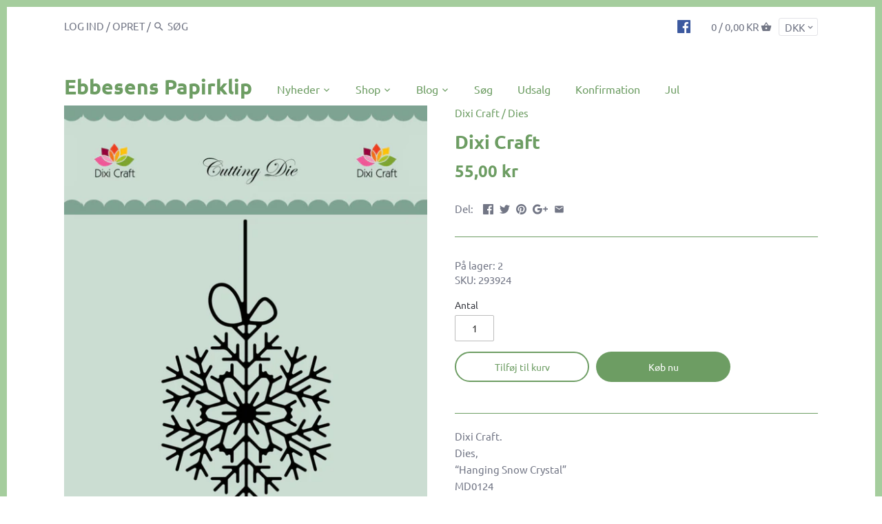

--- FILE ---
content_type: text/html; charset=utf-8
request_url: https://ebbesens-papirklip.dk/products/dixi-craft-156
body_size: 22822
content:
<!doctype html>
<html class="no-js">
<head>
  <!-- Canopy v2.6.0 -->
  <meta charset="utf-8" />
  <meta name="viewport" content="width=device-width,initial-scale=1.0" />
  <meta name="theme-color" content="#6d9d63">
  <meta http-equiv="X-UA-Compatible" content="IE=edge,chrome=1">

  

  <title>
  Dixi Craft &ndash; Ebbesens Papirklip
  </title>

  
  <meta name="description" content="Dixi Craft. Dies, “Hanging Snow Crystal” MD0124 59x97mm" />
  

  <link rel="canonical" href="https://ebbesens-papirklip.dk/products/dixi-craft-156" />

  


  <meta property="og:type" content="product" />
  <meta property="og:title" content="Dixi Craft" />
  
  <meta property="og:image" content="http://ebbesens-papirklip.dk/cdn/shop/products/fd7b915243b5f8dcf2e58e6b0bcbb8ae_600x600.jpg?v=1529935379" />
  <meta property="og:image:secure_url" content="https://ebbesens-papirklip.dk/cdn/shop/products/fd7b915243b5f8dcf2e58e6b0bcbb8ae_600x600.jpg?v=1529935379" />
  
  <meta property="og:price:amount" content="44,00" />
  <meta property="og:price:currency" content="DKK" />



<meta property="og:description" content="Dixi Craft. Dies, “Hanging Snow Crystal” MD0124 59x97mm" />

<meta property="og:url" content="https://ebbesens-papirklip.dk/products/dixi-craft-156" />
<meta property="og:site_name" content="Ebbesens Papirklip" />

  


  <meta name="twitter:card" content="summary">


  <meta name="twitter:title" content="Dixi Craft">
  <meta name="twitter:description" content="Dixi Craft.
Dies,
“Hanging Snow Crystal”
MD0124
59x97mm
">
  <meta name="twitter:image" content="https://ebbesens-papirklip.dk/cdn/shop/products/fd7b915243b5f8dcf2e58e6b0bcbb8ae_grande.jpg?v=1529935379">
  <meta name="twitter:image:width" content="600">
  <meta name="twitter:image:height" content="600">


  <link href="//ebbesens-papirklip.dk/cdn/shop/t/2/assets/styles.scss.css?v=14890063361338313361763728359" rel="stylesheet" type="text/css" media="all" />

  <script src="//ajax.googleapis.com/ajax/libs/jquery/1.9.1/jquery.min.js" type="text/javascript"></script>

  <script src="//ebbesens-papirklip.dk/cdn/shopifycloud/storefront/assets/themes_support/option_selection-b017cd28.js" type="text/javascript"></script>
  <script src="//ebbesens-papirklip.dk/cdn/shopifycloud/storefront/assets/themes_support/api.jquery-7ab1a3a4.js" type="text/javascript"></script>

  


  <script>window.performance && window.performance.mark && window.performance.mark('shopify.content_for_header.start');</script><meta id="shopify-digital-wallet" name="shopify-digital-wallet" content="/4345626739/digital_wallets/dialog">
<link rel="alternate" type="application/json+oembed" href="https://ebbesens-papirklip.dk/products/dixi-craft-156.oembed">
<script async="async" src="/checkouts/internal/preloads.js?locale=da-DK"></script>
<script id="shopify-features" type="application/json">{"accessToken":"70aac1e35cc43351f0679cae6e0307af","betas":["rich-media-storefront-analytics"],"domain":"ebbesens-papirklip.dk","predictiveSearch":true,"shopId":4345626739,"locale":"da"}</script>
<script>var Shopify = Shopify || {};
Shopify.shop = "ebbesenspapirklip.myshopify.com";
Shopify.locale = "da";
Shopify.currency = {"active":"DKK","rate":"1.0"};
Shopify.country = "DK";
Shopify.theme = {"name":"Canopy","id":18528239731,"schema_name":"Canopy","schema_version":"2.6.0","theme_store_id":732,"role":"main"};
Shopify.theme.handle = "null";
Shopify.theme.style = {"id":null,"handle":null};
Shopify.cdnHost = "ebbesens-papirklip.dk/cdn";
Shopify.routes = Shopify.routes || {};
Shopify.routes.root = "/";</script>
<script type="module">!function(o){(o.Shopify=o.Shopify||{}).modules=!0}(window);</script>
<script>!function(o){function n(){var o=[];function n(){o.push(Array.prototype.slice.apply(arguments))}return n.q=o,n}var t=o.Shopify=o.Shopify||{};t.loadFeatures=n(),t.autoloadFeatures=n()}(window);</script>
<script id="shop-js-analytics" type="application/json">{"pageType":"product"}</script>
<script defer="defer" async type="module" src="//ebbesens-papirklip.dk/cdn/shopifycloud/shop-js/modules/v2/client.init-shop-cart-sync_ByjAFD2B.da.esm.js"></script>
<script defer="defer" async type="module" src="//ebbesens-papirklip.dk/cdn/shopifycloud/shop-js/modules/v2/chunk.common_D-UimmQe.esm.js"></script>
<script defer="defer" async type="module" src="//ebbesens-papirklip.dk/cdn/shopifycloud/shop-js/modules/v2/chunk.modal_C_zrfWbZ.esm.js"></script>
<script type="module">
  await import("//ebbesens-papirklip.dk/cdn/shopifycloud/shop-js/modules/v2/client.init-shop-cart-sync_ByjAFD2B.da.esm.js");
await import("//ebbesens-papirklip.dk/cdn/shopifycloud/shop-js/modules/v2/chunk.common_D-UimmQe.esm.js");
await import("//ebbesens-papirklip.dk/cdn/shopifycloud/shop-js/modules/v2/chunk.modal_C_zrfWbZ.esm.js");

  window.Shopify.SignInWithShop?.initShopCartSync?.({"fedCMEnabled":true,"windoidEnabled":true});

</script>
<script>(function() {
  var isLoaded = false;
  function asyncLoad() {
    if (isLoaded) return;
    isLoaded = true;
    var urls = ["https:\/\/cdn.shopify.com\/s\/files\/1\/0043\/4562\/6739\/t\/2\/assets\/booster_eu_cookie_4345626739.js?75\u0026shop=ebbesenspapirklip.myshopify.com"];
    for (var i = 0; i < urls.length; i++) {
      var s = document.createElement('script');
      s.type = 'text/javascript';
      s.async = true;
      s.src = urls[i];
      var x = document.getElementsByTagName('script')[0];
      x.parentNode.insertBefore(s, x);
    }
  };
  if(window.attachEvent) {
    window.attachEvent('onload', asyncLoad);
  } else {
    window.addEventListener('load', asyncLoad, false);
  }
})();</script>
<script id="__st">var __st={"a":4345626739,"offset":3600,"reqid":"152ce871-767f-46d9-8952-bc4d89c27883-1769224680","pageurl":"ebbesens-papirklip.dk\/products\/dixi-craft-156","u":"15eb5189d9f6","p":"product","rtyp":"product","rid":1066196435059};</script>
<script>window.ShopifyPaypalV4VisibilityTracking = true;</script>
<script id="captcha-bootstrap">!function(){'use strict';const t='contact',e='account',n='new_comment',o=[[t,t],['blogs',n],['comments',n],[t,'customer']],c=[[e,'customer_login'],[e,'guest_login'],[e,'recover_customer_password'],[e,'create_customer']],r=t=>t.map((([t,e])=>`form[action*='/${t}']:not([data-nocaptcha='true']) input[name='form_type'][value='${e}']`)).join(','),a=t=>()=>t?[...document.querySelectorAll(t)].map((t=>t.form)):[];function s(){const t=[...o],e=r(t);return a(e)}const i='password',u='form_key',d=['recaptcha-v3-token','g-recaptcha-response','h-captcha-response',i],f=()=>{try{return window.sessionStorage}catch{return}},m='__shopify_v',_=t=>t.elements[u];function p(t,e,n=!1){try{const o=window.sessionStorage,c=JSON.parse(o.getItem(e)),{data:r}=function(t){const{data:e,action:n}=t;return t[m]||n?{data:e,action:n}:{data:t,action:n}}(c);for(const[e,n]of Object.entries(r))t.elements[e]&&(t.elements[e].value=n);n&&o.removeItem(e)}catch(o){console.error('form repopulation failed',{error:o})}}const l='form_type',E='cptcha';function T(t){t.dataset[E]=!0}const w=window,h=w.document,L='Shopify',v='ce_forms',y='captcha';let A=!1;((t,e)=>{const n=(g='f06e6c50-85a8-45c8-87d0-21a2b65856fe',I='https://cdn.shopify.com/shopifycloud/storefront-forms-hcaptcha/ce_storefront_forms_captcha_hcaptcha.v1.5.2.iife.js',D={infoText:'Beskyttet af hCaptcha',privacyText:'Beskyttelse af persondata',termsText:'Vilkår'},(t,e,n)=>{const o=w[L][v],c=o.bindForm;if(c)return c(t,g,e,D).then(n);var r;o.q.push([[t,g,e,D],n]),r=I,A||(h.body.append(Object.assign(h.createElement('script'),{id:'captcha-provider',async:!0,src:r})),A=!0)});var g,I,D;w[L]=w[L]||{},w[L][v]=w[L][v]||{},w[L][v].q=[],w[L][y]=w[L][y]||{},w[L][y].protect=function(t,e){n(t,void 0,e),T(t)},Object.freeze(w[L][y]),function(t,e,n,w,h,L){const[v,y,A,g]=function(t,e,n){const i=e?o:[],u=t?c:[],d=[...i,...u],f=r(d),m=r(i),_=r(d.filter((([t,e])=>n.includes(e))));return[a(f),a(m),a(_),s()]}(w,h,L),I=t=>{const e=t.target;return e instanceof HTMLFormElement?e:e&&e.form},D=t=>v().includes(t);t.addEventListener('submit',(t=>{const e=I(t);if(!e)return;const n=D(e)&&!e.dataset.hcaptchaBound&&!e.dataset.recaptchaBound,o=_(e),c=g().includes(e)&&(!o||!o.value);(n||c)&&t.preventDefault(),c&&!n&&(function(t){try{if(!f())return;!function(t){const e=f();if(!e)return;const n=_(t);if(!n)return;const o=n.value;o&&e.removeItem(o)}(t);const e=Array.from(Array(32),(()=>Math.random().toString(36)[2])).join('');!function(t,e){_(t)||t.append(Object.assign(document.createElement('input'),{type:'hidden',name:u})),t.elements[u].value=e}(t,e),function(t,e){const n=f();if(!n)return;const o=[...t.querySelectorAll(`input[type='${i}']`)].map((({name:t})=>t)),c=[...d,...o],r={};for(const[a,s]of new FormData(t).entries())c.includes(a)||(r[a]=s);n.setItem(e,JSON.stringify({[m]:1,action:t.action,data:r}))}(t,e)}catch(e){console.error('failed to persist form',e)}}(e),e.submit())}));const S=(t,e)=>{t&&!t.dataset[E]&&(n(t,e.some((e=>e===t))),T(t))};for(const o of['focusin','change'])t.addEventListener(o,(t=>{const e=I(t);D(e)&&S(e,y())}));const B=e.get('form_key'),M=e.get(l),P=B&&M;t.addEventListener('DOMContentLoaded',(()=>{const t=y();if(P)for(const e of t)e.elements[l].value===M&&p(e,B);[...new Set([...A(),...v().filter((t=>'true'===t.dataset.shopifyCaptcha))])].forEach((e=>S(e,t)))}))}(h,new URLSearchParams(w.location.search),n,t,e,['guest_login'])})(!0,!0)}();</script>
<script integrity="sha256-4kQ18oKyAcykRKYeNunJcIwy7WH5gtpwJnB7kiuLZ1E=" data-source-attribution="shopify.loadfeatures" defer="defer" src="//ebbesens-papirklip.dk/cdn/shopifycloud/storefront/assets/storefront/load_feature-a0a9edcb.js" crossorigin="anonymous"></script>
<script data-source-attribution="shopify.dynamic_checkout.dynamic.init">var Shopify=Shopify||{};Shopify.PaymentButton=Shopify.PaymentButton||{isStorefrontPortableWallets:!0,init:function(){window.Shopify.PaymentButton.init=function(){};var t=document.createElement("script");t.src="https://ebbesens-papirklip.dk/cdn/shopifycloud/portable-wallets/latest/portable-wallets.da.js",t.type="module",document.head.appendChild(t)}};
</script>
<script data-source-attribution="shopify.dynamic_checkout.buyer_consent">
  function portableWalletsHideBuyerConsent(e){var t=document.getElementById("shopify-buyer-consent"),n=document.getElementById("shopify-subscription-policy-button");t&&n&&(t.classList.add("hidden"),t.setAttribute("aria-hidden","true"),n.removeEventListener("click",e))}function portableWalletsShowBuyerConsent(e){var t=document.getElementById("shopify-buyer-consent"),n=document.getElementById("shopify-subscription-policy-button");t&&n&&(t.classList.remove("hidden"),t.removeAttribute("aria-hidden"),n.addEventListener("click",e))}window.Shopify?.PaymentButton&&(window.Shopify.PaymentButton.hideBuyerConsent=portableWalletsHideBuyerConsent,window.Shopify.PaymentButton.showBuyerConsent=portableWalletsShowBuyerConsent);
</script>
<script>
  function portableWalletsCleanup(e){e&&e.src&&console.error("Failed to load portable wallets script "+e.src);var t=document.querySelectorAll("shopify-accelerated-checkout .shopify-payment-button__skeleton, shopify-accelerated-checkout-cart .wallet-cart-button__skeleton"),e=document.getElementById("shopify-buyer-consent");for(let e=0;e<t.length;e++)t[e].remove();e&&e.remove()}function portableWalletsNotLoadedAsModule(e){e instanceof ErrorEvent&&"string"==typeof e.message&&e.message.includes("import.meta")&&"string"==typeof e.filename&&e.filename.includes("portable-wallets")&&(window.removeEventListener("error",portableWalletsNotLoadedAsModule),window.Shopify.PaymentButton.failedToLoad=e,"loading"===document.readyState?document.addEventListener("DOMContentLoaded",window.Shopify.PaymentButton.init):window.Shopify.PaymentButton.init())}window.addEventListener("error",portableWalletsNotLoadedAsModule);
</script>

<script type="module" src="https://ebbesens-papirklip.dk/cdn/shopifycloud/portable-wallets/latest/portable-wallets.da.js" onError="portableWalletsCleanup(this)" crossorigin="anonymous"></script>
<script nomodule>
  document.addEventListener("DOMContentLoaded", portableWalletsCleanup);
</script>

<link id="shopify-accelerated-checkout-styles" rel="stylesheet" media="screen" href="https://ebbesens-papirklip.dk/cdn/shopifycloud/portable-wallets/latest/accelerated-checkout-backwards-compat.css" crossorigin="anonymous">
<style id="shopify-accelerated-checkout-cart">
        #shopify-buyer-consent {
  margin-top: 1em;
  display: inline-block;
  width: 100%;
}

#shopify-buyer-consent.hidden {
  display: none;
}

#shopify-subscription-policy-button {
  background: none;
  border: none;
  padding: 0;
  text-decoration: underline;
  font-size: inherit;
  cursor: pointer;
}

#shopify-subscription-policy-button::before {
  box-shadow: none;
}

      </style>

<script>window.performance && window.performance.mark && window.performance.mark('shopify.content_for_header.end');</script>

  <script>
    document.documentElement.className = document.documentElement.className.replace('no-js', '');
    Shopify.money_format = "{{amount_with_comma_separator}} kr";
    window.theme = window.theme || {};
    theme.jQuery = jQuery;
    theme.money_container = 'span.theme-money';
    theme.money_format = "{{amount_with_comma_separator}} kr";
  </script>
<script src="https://cdn.shopify.com/extensions/8d2c31d3-a828-4daf-820f-80b7f8e01c39/nova-eu-cookie-bar-gdpr-4/assets/nova-cookie-app-embed.js" type="text/javascript" defer="defer"></script>
<link href="https://cdn.shopify.com/extensions/8d2c31d3-a828-4daf-820f-80b7f8e01c39/nova-eu-cookie-bar-gdpr-4/assets/nova-cookie.css" rel="stylesheet" type="text/css" media="all">
<link href="https://monorail-edge.shopifysvc.com" rel="dns-prefetch">
<script>(function(){if ("sendBeacon" in navigator && "performance" in window) {try {var session_token_from_headers = performance.getEntriesByType('navigation')[0].serverTiming.find(x => x.name == '_s').description;} catch {var session_token_from_headers = undefined;}var session_cookie_matches = document.cookie.match(/_shopify_s=([^;]*)/);var session_token_from_cookie = session_cookie_matches && session_cookie_matches.length === 2 ? session_cookie_matches[1] : "";var session_token = session_token_from_headers || session_token_from_cookie || "";function handle_abandonment_event(e) {var entries = performance.getEntries().filter(function(entry) {return /monorail-edge.shopifysvc.com/.test(entry.name);});if (!window.abandonment_tracked && entries.length === 0) {window.abandonment_tracked = true;var currentMs = Date.now();var navigation_start = performance.timing.navigationStart;var payload = {shop_id: 4345626739,url: window.location.href,navigation_start,duration: currentMs - navigation_start,session_token,page_type: "product"};window.navigator.sendBeacon("https://monorail-edge.shopifysvc.com/v1/produce", JSON.stringify({schema_id: "online_store_buyer_site_abandonment/1.1",payload: payload,metadata: {event_created_at_ms: currentMs,event_sent_at_ms: currentMs}}));}}window.addEventListener('pagehide', handle_abandonment_event);}}());</script>
<script id="web-pixels-manager-setup">(function e(e,d,r,n,o){if(void 0===o&&(o={}),!Boolean(null===(a=null===(i=window.Shopify)||void 0===i?void 0:i.analytics)||void 0===a?void 0:a.replayQueue)){var i,a;window.Shopify=window.Shopify||{};var t=window.Shopify;t.analytics=t.analytics||{};var s=t.analytics;s.replayQueue=[],s.publish=function(e,d,r){return s.replayQueue.push([e,d,r]),!0};try{self.performance.mark("wpm:start")}catch(e){}var l=function(){var e={modern:/Edge?\/(1{2}[4-9]|1[2-9]\d|[2-9]\d{2}|\d{4,})\.\d+(\.\d+|)|Firefox\/(1{2}[4-9]|1[2-9]\d|[2-9]\d{2}|\d{4,})\.\d+(\.\d+|)|Chrom(ium|e)\/(9{2}|\d{3,})\.\d+(\.\d+|)|(Maci|X1{2}).+ Version\/(15\.\d+|(1[6-9]|[2-9]\d|\d{3,})\.\d+)([,.]\d+|)( \(\w+\)|)( Mobile\/\w+|) Safari\/|Chrome.+OPR\/(9{2}|\d{3,})\.\d+\.\d+|(CPU[ +]OS|iPhone[ +]OS|CPU[ +]iPhone|CPU IPhone OS|CPU iPad OS)[ +]+(15[._]\d+|(1[6-9]|[2-9]\d|\d{3,})[._]\d+)([._]\d+|)|Android:?[ /-](13[3-9]|1[4-9]\d|[2-9]\d{2}|\d{4,})(\.\d+|)(\.\d+|)|Android.+Firefox\/(13[5-9]|1[4-9]\d|[2-9]\d{2}|\d{4,})\.\d+(\.\d+|)|Android.+Chrom(ium|e)\/(13[3-9]|1[4-9]\d|[2-9]\d{2}|\d{4,})\.\d+(\.\d+|)|SamsungBrowser\/([2-9]\d|\d{3,})\.\d+/,legacy:/Edge?\/(1[6-9]|[2-9]\d|\d{3,})\.\d+(\.\d+|)|Firefox\/(5[4-9]|[6-9]\d|\d{3,})\.\d+(\.\d+|)|Chrom(ium|e)\/(5[1-9]|[6-9]\d|\d{3,})\.\d+(\.\d+|)([\d.]+$|.*Safari\/(?![\d.]+ Edge\/[\d.]+$))|(Maci|X1{2}).+ Version\/(10\.\d+|(1[1-9]|[2-9]\d|\d{3,})\.\d+)([,.]\d+|)( \(\w+\)|)( Mobile\/\w+|) Safari\/|Chrome.+OPR\/(3[89]|[4-9]\d|\d{3,})\.\d+\.\d+|(CPU[ +]OS|iPhone[ +]OS|CPU[ +]iPhone|CPU IPhone OS|CPU iPad OS)[ +]+(10[._]\d+|(1[1-9]|[2-9]\d|\d{3,})[._]\d+)([._]\d+|)|Android:?[ /-](13[3-9]|1[4-9]\d|[2-9]\d{2}|\d{4,})(\.\d+|)(\.\d+|)|Mobile Safari.+OPR\/([89]\d|\d{3,})\.\d+\.\d+|Android.+Firefox\/(13[5-9]|1[4-9]\d|[2-9]\d{2}|\d{4,})\.\d+(\.\d+|)|Android.+Chrom(ium|e)\/(13[3-9]|1[4-9]\d|[2-9]\d{2}|\d{4,})\.\d+(\.\d+|)|Android.+(UC? ?Browser|UCWEB|U3)[ /]?(15\.([5-9]|\d{2,})|(1[6-9]|[2-9]\d|\d{3,})\.\d+)\.\d+|SamsungBrowser\/(5\.\d+|([6-9]|\d{2,})\.\d+)|Android.+MQ{2}Browser\/(14(\.(9|\d{2,})|)|(1[5-9]|[2-9]\d|\d{3,})(\.\d+|))(\.\d+|)|K[Aa][Ii]OS\/(3\.\d+|([4-9]|\d{2,})\.\d+)(\.\d+|)/},d=e.modern,r=e.legacy,n=navigator.userAgent;return n.match(d)?"modern":n.match(r)?"legacy":"unknown"}(),u="modern"===l?"modern":"legacy",c=(null!=n?n:{modern:"",legacy:""})[u],f=function(e){return[e.baseUrl,"/wpm","/b",e.hashVersion,"modern"===e.buildTarget?"m":"l",".js"].join("")}({baseUrl:d,hashVersion:r,buildTarget:u}),m=function(e){var d=e.version,r=e.bundleTarget,n=e.surface,o=e.pageUrl,i=e.monorailEndpoint;return{emit:function(e){var a=e.status,t=e.errorMsg,s=(new Date).getTime(),l=JSON.stringify({metadata:{event_sent_at_ms:s},events:[{schema_id:"web_pixels_manager_load/3.1",payload:{version:d,bundle_target:r,page_url:o,status:a,surface:n,error_msg:t},metadata:{event_created_at_ms:s}}]});if(!i)return console&&console.warn&&console.warn("[Web Pixels Manager] No Monorail endpoint provided, skipping logging."),!1;try{return self.navigator.sendBeacon.bind(self.navigator)(i,l)}catch(e){}var u=new XMLHttpRequest;try{return u.open("POST",i,!0),u.setRequestHeader("Content-Type","text/plain"),u.send(l),!0}catch(e){return console&&console.warn&&console.warn("[Web Pixels Manager] Got an unhandled error while logging to Monorail."),!1}}}}({version:r,bundleTarget:l,surface:e.surface,pageUrl:self.location.href,monorailEndpoint:e.monorailEndpoint});try{o.browserTarget=l,function(e){var d=e.src,r=e.async,n=void 0===r||r,o=e.onload,i=e.onerror,a=e.sri,t=e.scriptDataAttributes,s=void 0===t?{}:t,l=document.createElement("script"),u=document.querySelector("head"),c=document.querySelector("body");if(l.async=n,l.src=d,a&&(l.integrity=a,l.crossOrigin="anonymous"),s)for(var f in s)if(Object.prototype.hasOwnProperty.call(s,f))try{l.dataset[f]=s[f]}catch(e){}if(o&&l.addEventListener("load",o),i&&l.addEventListener("error",i),u)u.appendChild(l);else{if(!c)throw new Error("Did not find a head or body element to append the script");c.appendChild(l)}}({src:f,async:!0,onload:function(){if(!function(){var e,d;return Boolean(null===(d=null===(e=window.Shopify)||void 0===e?void 0:e.analytics)||void 0===d?void 0:d.initialized)}()){var d=window.webPixelsManager.init(e)||void 0;if(d){var r=window.Shopify.analytics;r.replayQueue.forEach((function(e){var r=e[0],n=e[1],o=e[2];d.publishCustomEvent(r,n,o)})),r.replayQueue=[],r.publish=d.publishCustomEvent,r.visitor=d.visitor,r.initialized=!0}}},onerror:function(){return m.emit({status:"failed",errorMsg:"".concat(f," has failed to load")})},sri:function(e){var d=/^sha384-[A-Za-z0-9+/=]+$/;return"string"==typeof e&&d.test(e)}(c)?c:"",scriptDataAttributes:o}),m.emit({status:"loading"})}catch(e){m.emit({status:"failed",errorMsg:(null==e?void 0:e.message)||"Unknown error"})}}})({shopId: 4345626739,storefrontBaseUrl: "https://ebbesens-papirklip.dk",extensionsBaseUrl: "https://extensions.shopifycdn.com/cdn/shopifycloud/web-pixels-manager",monorailEndpoint: "https://monorail-edge.shopifysvc.com/unstable/produce_batch",surface: "storefront-renderer",enabledBetaFlags: ["2dca8a86"],webPixelsConfigList: [{"id":"shopify-app-pixel","configuration":"{}","eventPayloadVersion":"v1","runtimeContext":"STRICT","scriptVersion":"0450","apiClientId":"shopify-pixel","type":"APP","privacyPurposes":["ANALYTICS","MARKETING"]},{"id":"shopify-custom-pixel","eventPayloadVersion":"v1","runtimeContext":"LAX","scriptVersion":"0450","apiClientId":"shopify-pixel","type":"CUSTOM","privacyPurposes":["ANALYTICS","MARKETING"]}],isMerchantRequest: false,initData: {"shop":{"name":"Ebbesens Papirklip","paymentSettings":{"currencyCode":"DKK"},"myshopifyDomain":"ebbesenspapirklip.myshopify.com","countryCode":"DK","storefrontUrl":"https:\/\/ebbesens-papirklip.dk"},"customer":null,"cart":null,"checkout":null,"productVariants":[{"price":{"amount":44.0,"currencyCode":"DKK"},"product":{"title":"Dixi Craft","vendor":"Dixi Craft","id":"1066196435059","untranslatedTitle":"Dixi Craft","url":"\/products\/dixi-craft-156","type":"Dies"},"id":"11202858582131","image":{"src":"\/\/ebbesens-papirklip.dk\/cdn\/shop\/products\/fd7b915243b5f8dcf2e58e6b0bcbb8ae.jpg?v=1529935379"},"sku":"293924","title":"Default Title","untranslatedTitle":"Default Title"}],"purchasingCompany":null},},"https://ebbesens-papirklip.dk/cdn","fcfee988w5aeb613cpc8e4bc33m6693e112",{"modern":"","legacy":""},{"shopId":"4345626739","storefrontBaseUrl":"https:\/\/ebbesens-papirklip.dk","extensionBaseUrl":"https:\/\/extensions.shopifycdn.com\/cdn\/shopifycloud\/web-pixels-manager","surface":"storefront-renderer","enabledBetaFlags":"[\"2dca8a86\"]","isMerchantRequest":"false","hashVersion":"fcfee988w5aeb613cpc8e4bc33m6693e112","publish":"custom","events":"[[\"page_viewed\",{}],[\"product_viewed\",{\"productVariant\":{\"price\":{\"amount\":44.0,\"currencyCode\":\"DKK\"},\"product\":{\"title\":\"Dixi Craft\",\"vendor\":\"Dixi Craft\",\"id\":\"1066196435059\",\"untranslatedTitle\":\"Dixi Craft\",\"url\":\"\/products\/dixi-craft-156\",\"type\":\"Dies\"},\"id\":\"11202858582131\",\"image\":{\"src\":\"\/\/ebbesens-papirklip.dk\/cdn\/shop\/products\/fd7b915243b5f8dcf2e58e6b0bcbb8ae.jpg?v=1529935379\"},\"sku\":\"293924\",\"title\":\"Default Title\",\"untranslatedTitle\":\"Default Title\"}}]]"});</script><script>
  window.ShopifyAnalytics = window.ShopifyAnalytics || {};
  window.ShopifyAnalytics.meta = window.ShopifyAnalytics.meta || {};
  window.ShopifyAnalytics.meta.currency = 'DKK';
  var meta = {"product":{"id":1066196435059,"gid":"gid:\/\/shopify\/Product\/1066196435059","vendor":"Dixi Craft","type":"Dies","handle":"dixi-craft-156","variants":[{"id":11202858582131,"price":4400,"name":"Dixi Craft","public_title":null,"sku":"293924"}],"remote":false},"page":{"pageType":"product","resourceType":"product","resourceId":1066196435059,"requestId":"152ce871-767f-46d9-8952-bc4d89c27883-1769224680"}};
  for (var attr in meta) {
    window.ShopifyAnalytics.meta[attr] = meta[attr];
  }
</script>
<script class="analytics">
  (function () {
    var customDocumentWrite = function(content) {
      var jquery = null;

      if (window.jQuery) {
        jquery = window.jQuery;
      } else if (window.Checkout && window.Checkout.$) {
        jquery = window.Checkout.$;
      }

      if (jquery) {
        jquery('body').append(content);
      }
    };

    var hasLoggedConversion = function(token) {
      if (token) {
        return document.cookie.indexOf('loggedConversion=' + token) !== -1;
      }
      return false;
    }

    var setCookieIfConversion = function(token) {
      if (token) {
        var twoMonthsFromNow = new Date(Date.now());
        twoMonthsFromNow.setMonth(twoMonthsFromNow.getMonth() + 2);

        document.cookie = 'loggedConversion=' + token + '; expires=' + twoMonthsFromNow;
      }
    }

    var trekkie = window.ShopifyAnalytics.lib = window.trekkie = window.trekkie || [];
    if (trekkie.integrations) {
      return;
    }
    trekkie.methods = [
      'identify',
      'page',
      'ready',
      'track',
      'trackForm',
      'trackLink'
    ];
    trekkie.factory = function(method) {
      return function() {
        var args = Array.prototype.slice.call(arguments);
        args.unshift(method);
        trekkie.push(args);
        return trekkie;
      };
    };
    for (var i = 0; i < trekkie.methods.length; i++) {
      var key = trekkie.methods[i];
      trekkie[key] = trekkie.factory(key);
    }
    trekkie.load = function(config) {
      trekkie.config = config || {};
      trekkie.config.initialDocumentCookie = document.cookie;
      var first = document.getElementsByTagName('script')[0];
      var script = document.createElement('script');
      script.type = 'text/javascript';
      script.onerror = function(e) {
        var scriptFallback = document.createElement('script');
        scriptFallback.type = 'text/javascript';
        scriptFallback.onerror = function(error) {
                var Monorail = {
      produce: function produce(monorailDomain, schemaId, payload) {
        var currentMs = new Date().getTime();
        var event = {
          schema_id: schemaId,
          payload: payload,
          metadata: {
            event_created_at_ms: currentMs,
            event_sent_at_ms: currentMs
          }
        };
        return Monorail.sendRequest("https://" + monorailDomain + "/v1/produce", JSON.stringify(event));
      },
      sendRequest: function sendRequest(endpointUrl, payload) {
        // Try the sendBeacon API
        if (window && window.navigator && typeof window.navigator.sendBeacon === 'function' && typeof window.Blob === 'function' && !Monorail.isIos12()) {
          var blobData = new window.Blob([payload], {
            type: 'text/plain'
          });

          if (window.navigator.sendBeacon(endpointUrl, blobData)) {
            return true;
          } // sendBeacon was not successful

        } // XHR beacon

        var xhr = new XMLHttpRequest();

        try {
          xhr.open('POST', endpointUrl);
          xhr.setRequestHeader('Content-Type', 'text/plain');
          xhr.send(payload);
        } catch (e) {
          console.log(e);
        }

        return false;
      },
      isIos12: function isIos12() {
        return window.navigator.userAgent.lastIndexOf('iPhone; CPU iPhone OS 12_') !== -1 || window.navigator.userAgent.lastIndexOf('iPad; CPU OS 12_') !== -1;
      }
    };
    Monorail.produce('monorail-edge.shopifysvc.com',
      'trekkie_storefront_load_errors/1.1',
      {shop_id: 4345626739,
      theme_id: 18528239731,
      app_name: "storefront",
      context_url: window.location.href,
      source_url: "//ebbesens-papirklip.dk/cdn/s/trekkie.storefront.8d95595f799fbf7e1d32231b9a28fd43b70c67d3.min.js"});

        };
        scriptFallback.async = true;
        scriptFallback.src = '//ebbesens-papirklip.dk/cdn/s/trekkie.storefront.8d95595f799fbf7e1d32231b9a28fd43b70c67d3.min.js';
        first.parentNode.insertBefore(scriptFallback, first);
      };
      script.async = true;
      script.src = '//ebbesens-papirklip.dk/cdn/s/trekkie.storefront.8d95595f799fbf7e1d32231b9a28fd43b70c67d3.min.js';
      first.parentNode.insertBefore(script, first);
    };
    trekkie.load(
      {"Trekkie":{"appName":"storefront","development":false,"defaultAttributes":{"shopId":4345626739,"isMerchantRequest":null,"themeId":18528239731,"themeCityHash":"15755070719235305999","contentLanguage":"da","currency":"DKK","eventMetadataId":"c5f5146b-99d9-4a41-af43-76baa31927ab"},"isServerSideCookieWritingEnabled":true,"monorailRegion":"shop_domain","enabledBetaFlags":["65f19447"]},"Session Attribution":{},"S2S":{"facebookCapiEnabled":false,"source":"trekkie-storefront-renderer","apiClientId":580111}}
    );

    var loaded = false;
    trekkie.ready(function() {
      if (loaded) return;
      loaded = true;

      window.ShopifyAnalytics.lib = window.trekkie;

      var originalDocumentWrite = document.write;
      document.write = customDocumentWrite;
      try { window.ShopifyAnalytics.merchantGoogleAnalytics.call(this); } catch(error) {};
      document.write = originalDocumentWrite;

      window.ShopifyAnalytics.lib.page(null,{"pageType":"product","resourceType":"product","resourceId":1066196435059,"requestId":"152ce871-767f-46d9-8952-bc4d89c27883-1769224680","shopifyEmitted":true});

      var match = window.location.pathname.match(/checkouts\/(.+)\/(thank_you|post_purchase)/)
      var token = match? match[1]: undefined;
      if (!hasLoggedConversion(token)) {
        setCookieIfConversion(token);
        window.ShopifyAnalytics.lib.track("Viewed Product",{"currency":"DKK","variantId":11202858582131,"productId":1066196435059,"productGid":"gid:\/\/shopify\/Product\/1066196435059","name":"Dixi Craft","price":"44.00","sku":"293924","brand":"Dixi Craft","variant":null,"category":"Dies","nonInteraction":true,"remote":false},undefined,undefined,{"shopifyEmitted":true});
      window.ShopifyAnalytics.lib.track("monorail:\/\/trekkie_storefront_viewed_product\/1.1",{"currency":"DKK","variantId":11202858582131,"productId":1066196435059,"productGid":"gid:\/\/shopify\/Product\/1066196435059","name":"Dixi Craft","price":"44.00","sku":"293924","brand":"Dixi Craft","variant":null,"category":"Dies","nonInteraction":true,"remote":false,"referer":"https:\/\/ebbesens-papirklip.dk\/products\/dixi-craft-156"});
      }
    });


        var eventsListenerScript = document.createElement('script');
        eventsListenerScript.async = true;
        eventsListenerScript.src = "//ebbesens-papirklip.dk/cdn/shopifycloud/storefront/assets/shop_events_listener-3da45d37.js";
        document.getElementsByTagName('head')[0].appendChild(eventsListenerScript);

})();</script>
<script
  defer
  src="https://ebbesens-papirklip.dk/cdn/shopifycloud/perf-kit/shopify-perf-kit-3.0.4.min.js"
  data-application="storefront-renderer"
  data-shop-id="4345626739"
  data-render-region="gcp-us-east1"
  data-page-type="product"
  data-theme-instance-id="18528239731"
  data-theme-name="Canopy"
  data-theme-version="2.6.0"
  data-monorail-region="shop_domain"
  data-resource-timing-sampling-rate="10"
  data-shs="true"
  data-shs-beacon="true"
  data-shs-export-with-fetch="true"
  data-shs-logs-sample-rate="1"
  data-shs-beacon-endpoint="https://ebbesens-papirklip.dk/api/collect"
></script>
</head>

<body class="template-product">
  <div id="page-wrap">
    <div id="page-wrap-inner">
      <div id="page-wrap-content">
        <div class="container">
          <div id="shopify-section-header" class="shopify-section">






<div class="page-header layout-nav" data-section-type="header">
  <div id="toolbar" class="toolbar cf">
    <span class="mobile-toolbar">
      <a class="toggle-mob-nav" href="#" aria-controls="mobile-nav" aria-label="Åbn navigation"><svg fill="#000000" height="24" viewBox="0 0 24 24" width="24" xmlns="http://www.w3.org/2000/svg">
    <path d="M0 0h24v24H0z" fill="none"/>
    <path d="M3 18h18v-2H3v2zm0-5h18v-2H3v2zm0-7v2h18V6H3z"/>
</svg></a>
      <a class="compact-logo" href="https://ebbesens-papirklip.dk">
        
        Ebbesens Papirklip
        
      </a>
    </span>

    
    <span class="toolbar-links">
      
      
      <a href="/account/login" id="customer_login_link">Log ind</a>
      
      <span class="divider">/</span> <a href="/account/register" id="customer_register_link">Opret</a>
      
      
      <span class="divider">/</span>
      
      
      <form class="search-form" action="/search" method="get">
        <input type="hidden" name="type" value="product" />
        <button type="submit"><svg fill="#000000" height="24" viewBox="0 0 24 24" width="24" xmlns="http://www.w3.org/2000/svg">
  <title>Search</title>
  <path d="M15.5 14h-.79l-.28-.27C15.41 12.59 16 11.11 16 9.5 16 5.91 13.09 3 9.5 3S3 5.91 3 9.5 5.91 16 9.5 16c1.61 0 3.09-.59 4.23-1.57l.27.28v.79l5 4.99L20.49 19l-4.99-5zm-6 0C7.01 14 5 11.99 5 9.5S7.01 5 9.5 5 14 7.01 14 9.5 11.99 14 9.5 14z"/>
  <path d="M0 0h24v24H0z" fill="none"/>
</svg></button>
        <input type="text" name="q" placeholder="Søg"/>
      </form>
      
    </span>
    

    <span class="toolbar-cart">
      <a class="current-cart toggle-cart-summary" href="/cart">
        <span class="beside-svg">0 / <span class="theme-money">0,00 kr</span></span>
        <svg fill="#000000" height="24" viewBox="0 0 24 24" width="24" xmlns="http://www.w3.org/2000/svg">
  <title>Cart</title>
  <path d="M0 0h24v24H0z" fill="none"/>
  <path d="M17.21 9l-4.38-6.56c-.19-.28-.51-.42-.83-.42-.32 0-.64.14-.83.43L6.79 9H2c-.55 0-1 .45-1 1 0 .09.01.18.04.27l2.54 9.27c.23.84 1 1.46 1.92 1.46h13c.92 0 1.69-.62 1.93-1.46l2.54-9.27L23 10c0-.55-.45-1-1-1h-4.79zM9 9l3-4.4L15 9H9zm3 8c-1.1 0-2-.9-2-2s.9-2 2-2 2 .9 2 2-.9 2-2 2z"/>
</svg>
      </a>
      
<div class="currency-switcher">
  <select name="currencies" class="noreplace" aria-label="Vælg en valuta">
    
    
    <option value="DKK" selected="selected">DKK</option>
    
    
    
  </select>
  <svg fill="#000000" height="24" viewBox="0 0 24 24" width="24" xmlns="http://www.w3.org/2000/svg">
    <path d="M7.41 7.84L12 12.42l4.59-4.58L18 9.25l-6 6-6-6z"/>
    <path d="M0-.75h24v24H0z" fill="none"/>
</svg>
</div>


    </span>

    
    <span class="toolbar-social">
      <ul class="social-links plain">
    
    
    <li><a title="Facebook" class="facebook" target="_blank" href="https://www.facebook.com/papirklip"><svg width="48px" height="48px" viewBox="0 0 48 48" version="1.1" xmlns="http://www.w3.org/2000/svg" xmlns:xlink="http://www.w3.org/1999/xlink">
    <title>Facebook</title>
    <defs></defs>
    <g id="Icons" stroke="none" stroke-width="1" fill="none" fill-rule="evenodd">
        <g id="Black" transform="translate(-325.000000, -295.000000)" fill="#000000">
            <path d="M350.638355,343 L327.649232,343 C326.185673,343 325,341.813592 325,340.350603 L325,297.649211 C325,296.18585 326.185859,295 327.649232,295 L370.350955,295 C371.813955,295 373,296.18585 373,297.649211 L373,340.350603 C373,341.813778 371.813769,343 370.350955,343 L358.119305,343 L358.119305,324.411755 L364.358521,324.411755 L365.292755,317.167586 L358.119305,317.167586 L358.119305,312.542641 C358.119305,310.445287 358.701712,309.01601 361.70929,309.01601 L365.545311,309.014333 L365.545311,302.535091 C364.881886,302.446808 362.604784,302.24957 359.955552,302.24957 C354.424834,302.24957 350.638355,305.625526 350.638355,311.825209 L350.638355,317.167586 L344.383122,317.167586 L344.383122,324.411755 L350.638355,324.411755 L350.638355,343 L350.638355,343 Z" id="Facebook"></path>
        </g>
        <g id="Credit" transform="translate(-1417.000000, -472.000000)"></g>
    </g>
</svg></a></li>
    
    
    
    
    
    
  
    
</ul>
    </span>
    
  </div>

  <div class="logo-nav">
    

    

    
    
<nav class="main-nav cf desktop align-left" data-col-limit="14" role="navigation" aria-label="Primær navigation">
  <ul>
    <li class="logo-item logo-item-left">
    <div class="logo align-center">
      
        <a href="https://ebbesens-papirklip.dk" title="">Ebbesens Papirklip</a>
      
    </div>
    </li>
    

      
      

      <li class="nav-item first dropdown drop-norm">

        <a class="nav-item-link" href="/collections/nyheder" aria-haspopup="true" aria-expanded="false">
          <span class="nav-item-link-title">Nyheder</span>
          <svg fill="#000000" height="24" viewBox="0 0 24 24" width="24" xmlns="http://www.w3.org/2000/svg">
    <path d="M7.41 7.84L12 12.42l4.59-4.58L18 9.25l-6 6-6-6z"/>
    <path d="M0-.75h24v24H0z" fill="none"/>
</svg>
        </a>

        

          

          
          


          

          <div class="sub-nav count-4">
            

            <ul class="sub-nav-list">
              

              <li class="sub-nav-item">
                <a class="sub-nav-item-link" href="/collections/januar2024-1" data-img="//ebbesens-papirklip.dk/cdn/shop/files/bld1624_large_b678c3dc-030c-45d9-b0d9-0a4eb5d99fee_400x.webp?v=1711366281" >
                  <span class="sub-nav-item-link-title">Januar2024</span>
                  
                </a>

                
              </li>

              

              <li class="sub-nav-item">
                <a class="sub-nav-item-link" href="/collections/februar2024" data-img="//ebbesens-papirklip.dk/cdn/shop/files/sbd411_large_eff2c953-690c-4ab1-88ea-5c07bd573cc3_400x.webp?v=1709838638" >
                  <span class="sub-nav-item-link-title">Februar2024</span>
                  
                </a>

                
              </li>

              

              <li class="sub-nav-item">
                <a class="sub-nav-item-link" href="/collections/marts2024" data-img="//ebbesens-papirklip.dk/cdn/shop/files/bld1645_large_6d50daf1-28cd-4929-b848-8a97cc05a71d_400x.webp?v=1711384124" >
                  <span class="sub-nav-item-link-title">Marts2024</span>
                  
                </a>

                
              </li>

              

              <li class="sub-nav-item">
                <a class="sub-nav-item-link" href="/collections/februar2025" data-img="//ebbesens-papirklip.dk/cdn/shop/files/sbd522_large_0cbb89fc-ca07-483d-9fc9-603e8fdddeec_400x.webp?v=1739573935" >
                  <span class="sub-nav-item-link-title">Februar2025</span>
                  
                </a>

                
              </li>

              
            </ul>
          </div>
        
      </li>
    

      
      

      <li class="nav-item dropdown drop-norm">

        <a class="nav-item-link" href="#" aria-haspopup="true" aria-expanded="false">
          <span class="nav-item-link-title">Shop</span>
          <svg fill="#000000" height="24" viewBox="0 0 24 24" width="24" xmlns="http://www.w3.org/2000/svg">
    <path d="M7.41 7.84L12 12.42l4.59-4.58L18 9.25l-6 6-6-6z"/>
    <path d="M0-.75h24v24H0z" fill="none"/>
</svg>
        </a>

        

          

          
          


          

          <div class="sub-nav count-22">
            

            <ul class="sub-nav-list">
              

              <li class="sub-nav-item">
                <a class="sub-nav-item-link" href="/collections/dutch-doobadoo-cart-art" data-img="//ebbesens-papirklip.dk/cdn/shop/products/d3fe63c0b87e5957e0f923b969d4ea55_400x.jpg?v=1529932883" >
                  <span class="sub-nav-item-link-title">Cart Art</span>
                  
                </a>

                
              </li>

              

              <li class="sub-nav-item has-dropdown">
                <a class="sub-nav-item-link" href="/collections/dies" data-img="//ebbesens-papirklip.dk/cdn/shop/products/ad2cf276e34ec4510e9e500155055927_400x.jpg?v=1529929285" aria-haspopup="true" aria-expanded="false">
                  <span class="sub-nav-item-link-title">Dies</span>
                  <svg fill="#000000" height="24" viewBox="0 0 24 24" width="24" xmlns="http://www.w3.org/2000/svg">
    <path d="M7.41 7.84L12 12.42l4.59-4.58L18 9.25l-6 6-6-6z"/>
    <path d="M0-.75h24v24H0z" fill="none"/>
</svg>
                </a>

                
                <ul class="sub-sub-nav-list">
                  
                  <li class="sub-nav-item">
                    <a class="sub-nav-item-link" href="/collections/barto-design-dies-1" data-img="//ebbesens-papirklip.dk/cdn/shop/files/135065_large_29ea3da5-1858-42ad-bdc8-9f8f7b3ed23a_400x.webp?v=1741216286">
                      Barto Design Dies
                    </a>
                  </li>
                  
                  <li class="sub-nav-item">
                    <a class="sub-nav-item-link" href="/collections/amy-design" data-img="//ebbesens-papirklip.dk/cdn/shop/products/6283bf5ac0a590b51c0455387e567c5c_400x.jpg?v=1529929611">
                      Amy Design Dies
                    </a>
                  </li>
                  
                </ul>
                
              </li>

              

              <li class="sub-nav-item">
                <a class="sub-nav-item-link" href="/collections/embrossing" data-img="//ebbesens-papirklip.dk/cdn/shop/products/debb22dc23534bf3dc04295306c02f46_400x.jpg?v=1529937677" >
                  <span class="sub-nav-item-link-title">Embossing</span>
                  
                </a>

                
              </li>

              

              <li class="sub-nav-item has-dropdown">
                <a class="sub-nav-item-link" href="/collections/embossing-folder" data-img="//ebbesens-papirklip.dk/cdn/shop/products/fad0f5e9035cc6b82f0ccab72c67b5b7_400x.jpg?v=1529933442" aria-haspopup="true" aria-expanded="false">
                  <span class="sub-nav-item-link-title">Embossing Folder</span>
                  <svg fill="#000000" height="24" viewBox="0 0 24 24" width="24" xmlns="http://www.w3.org/2000/svg">
    <path d="M7.41 7.84L12 12.42l4.59-4.58L18 9.25l-6 6-6-6z"/>
    <path d="M0-.75h24v24H0z" fill="none"/>
</svg>
                </a>

                
                <ul class="sub-sub-nav-list">
                  
                  <li class="sub-nav-item">
                    <a class="sub-nav-item-link" href="/collections/by-lene-embossing" data-img="//ebbesens-papirklip.dk/cdn/shop/products/embossing_by_lene_400x.jpg?v=1548439603">
                      By Lene
                    </a>
                  </li>
                  
                  <li class="sub-nav-item">
                    <a class="sub-nav-item-link" href="/collections/leane-creatief-embossing" data-img="//ebbesens-papirklip.dk/cdn/shop/products/9c56d3909b2b524098c10da2ef926d7d_400x.jpg?v=1529932867">
                      Leane Creatief
                    </a>
                  </li>
                  
                  <li class="sub-nav-item">
                    <a class="sub-nav-item-link" href="/collections/marianne-design-embossing" data-img="//ebbesens-papirklip.dk/cdn/shop/products/2bf1ad03fa452e5f8ae8799ac8f8c8ef_400x.jpg?v=1548834261">
                      Marianne Design
                    </a>
                  </li>
                  
                  <li class="sub-nav-item">
                    <a class="sub-nav-item-link" href="/collections/nellie-snellen-embossing" data-img="//ebbesens-papirklip.dk/cdn/shop/products/d99e26bd6ed72645d74e1358bdfe5909_400x.jpg?v=1529936904">
                      Nellie Snellen
                    </a>
                  </li>
                  
                </ul>
                
              </li>

              

              <li class="sub-nav-item">
                <a class="sub-nav-item-link" href="/collections/indpakning-kuverter" data-img="//ebbesens-papirklip.dk/cdn/shop/products/d8da8372fc2646a0559d3f7416ea04ae_400x.jpg?v=1529929085" >
                  <span class="sub-nav-item-link-title">Indpakning & Kuverter</span>
                  
                </a>

                
              </li>

              

              <li class="sub-nav-item has-dropdown">
                <a class="sub-nav-item-link" href="/collections/karton" data-img="//ebbesens-papirklip.dk/cdn/shop/files/sbb053_large_3985ec82-e795-4eca-b271-934d6fff1a22_400x.webp?v=1713443052" aria-haspopup="true" aria-expanded="false">
                  <span class="sub-nav-item-link-title">Karton</span>
                  <svg fill="#000000" height="24" viewBox="0 0 24 24" width="24" xmlns="http://www.w3.org/2000/svg">
    <path d="M7.41 7.84L12 12.42l4.59-4.58L18 9.25l-6 6-6-6z"/>
    <path d="M0-.75h24v24H0z" fill="none"/>
</svg>
                </a>

                
                <ul class="sub-sub-nav-list">
                  
                  <li class="sub-nav-item">
                    <a class="sub-nav-item-link" href="/collections/alexandra-renke-karton-30-30" data-img="//ebbesens-papirklip.dk/cdn/shop/files/p-ar-102964-renke_large_09d59ce0-6f58-4c96-b3a3-4b86991e4654_400x.webp?v=1682540233">
                      Alexandra Renke Karton 30*30
                    </a>
                  </li>
                  
                  <li class="sub-nav-item">
                    <a class="sub-nav-item-link" href="/collections/by-lene-karton" data-img="//ebbesens-papirklip.dk/cdn/shop/files/blp360_large_9785540d-9d9f-447f-92e5-7d4d8273e15f_400x.webp?v=1740648500">
                      By Lene
                    </a>
                  </li>
                  
                  <li class="sub-nav-item">
                    <a class="sub-nav-item-link" href="/collections/diverse-karton" data-img="//ebbesens-papirklip.dk/cdn/shopifycloud/storefront/assets/no-image-2048-a2addb12_400x.gif">
                      Diverse
                    </a>
                  </li>
                  
                  <li class="sub-nav-item">
                    <a class="sub-nav-item-link" href="/collections/linnen-30-5-30-5" data-img="//ebbesens-papirklip.dk/cdn/shop/products/582013_large_bf9f1eac-7d2e-4f3e-8132-d0d21cff6476_400x.png?v=1617276015">
                      Linnen 30,5x30,5
                    </a>
                  </li>
                  
                  <li class="sub-nav-item">
                    <a class="sub-nav-item-link" href="/collections/linnen-a4" data-img="//ebbesens-papirklip.dk/cdn/shopifycloud/storefront/assets/no-image-2048-a2addb12_400x.gif">
                      Linnen A4
                    </a>
                  </li>
                  
                  <li class="sub-nav-item">
                    <a class="sub-nav-item-link" href="/collections/majestic-karton" data-img="//ebbesens-papirklip.dk/cdn/shopifycloud/storefront/assets/no-image-2048-a2addb12_400x.gif">
                      Majestic Karton
                    </a>
                  </li>
                  
                  <li class="sub-nav-item">
                    <a class="sub-nav-item-link" href="/collections/sizzix-cardstock" data-img="//ebbesens-papirklip.dk/cdn/shopifycloud/storefront/assets/no-image-2048-a2addb12_400x.gif">
                      Sizzix
                    </a>
                  </li>
                  
                  <li class="sub-nav-item">
                    <a class="sub-nav-item-link" href="/collections/simpel-and-basic-karton-a4" data-img="//ebbesens-papirklip.dk/cdn/shop/files/sbb053_large_3985ec82-e795-4eca-b271-934d6fff1a22_400x.webp?v=1713443052">
                      Simpel and Basic Karton A4
                    </a>
                  </li>
                  
                  <li class="sub-nav-item">
                    <a class="sub-nav-item-link" href="/collections/playcut-30-5-30-5" data-img="//ebbesens-papirklip.dk/cdn/shopifycloud/storefront/assets/no-image-2048-a2addb12_400x.gif">
                      Playcut 30,5*30,5
                    </a>
                  </li>
                  
                  <li class="sub-nav-item">
                    <a class="sub-nav-item-link" href="/collections/playcut-a4" data-img="//ebbesens-papirklip.dk/cdn/shopifycloud/storefront/assets/no-image-2048-a2addb12_400x.gif">
                      Playcut A4
                    </a>
                  </li>
                  
                  <li class="sub-nav-item">
                    <a class="sub-nav-item-link" href="/collections/paper-favourites-special-karton" data-img="//ebbesens-papirklip.dk/cdn/shopifycloud/storefront/assets/no-image-2048-a2addb12_400x.gif">
                      Paper Favourites Special 
                    </a>
                  </li>
                  
                </ul>
                
              </li>

              

              <li class="sub-nav-item has-dropdown">
                <a class="sub-nav-item-link" href="/collections/hobby-karton" data-img="//ebbesens-papirklip.dk/cdn/shop/products/61507_400x.jpg?v=1585387997" aria-haspopup="true" aria-expanded="false">
                  <span class="sub-nav-item-link-title">Hobby Karton</span>
                  <svg fill="#000000" height="24" viewBox="0 0 24 24" width="24" xmlns="http://www.w3.org/2000/svg">
    <path d="M7.41 7.84L12 12.42l4.59-4.58L18 9.25l-6 6-6-6z"/>
    <path d="M0-.75h24v24H0z" fill="none"/>
</svg>
                </a>

                
                <ul class="sub-sub-nav-list">
                  
                  <li class="sub-nav-item">
                    <a class="sub-nav-item-link" href="/collections/a4" data-img="//ebbesens-papirklip.dk/cdn/shop/products/61507_400x.jpg?v=1585387997">
                      A4
                    </a>
                  </li>
                  
                  <li class="sub-nav-item">
                    <a class="sub-nav-item-link" href="/collections/14-28" data-img="//ebbesens-papirklip.dk/cdn/shop/products/68899_400x.jpg?v=1585397732">
                      14*28
                    </a>
                  </li>
                  
                  <li class="sub-nav-item">
                    <a class="sub-nav-item-link" href="/collections/30-5-30-5" data-img="//ebbesens-papirklip.dk/cdn/shopifycloud/storefront/assets/no-image-2048-a2addb12_400x.gif">
                      30,5*30,5
                    </a>
                  </li>
                  
                </ul>
                
              </li>

              

              <li class="sub-nav-item">
                <a class="sub-nav-item-link" href="/collections/kort" data-img="//ebbesens-papirklip.dk/cdn/shop/products/267121618_10158939807113740_5602604510964594146_n_400x.jpg?v=1639780616" >
                  <span class="sub-nav-item-link-title">Kort</span>
                  
                </a>

                
              </li>

              

              <li class="sub-nav-item">
                <a class="sub-nav-item-link" href="/collections/kort-kuverter" data-img="//ebbesens-papirklip.dk/cdn/shop/products/386544_400x.jpg?v=1585410471" >
                  <span class="sub-nav-item-link-title">Kort & Kuverter </span>
                  
                </a>

                
              </li>

              

              <li class="sub-nav-item has-dropdown">
                <a class="sub-nav-item-link" href="/collections/pynt" data-img="//ebbesens-papirklip.dk/cdn/shop/products/171085_400x.jpg?v=1681842676" aria-haspopup="true" aria-expanded="false">
                  <span class="sub-nav-item-link-title">Kort Pynt</span>
                  <svg fill="#000000" height="24" viewBox="0 0 24 24" width="24" xmlns="http://www.w3.org/2000/svg">
    <path d="M7.41 7.84L12 12.42l4.59-4.58L18 9.25l-6 6-6-6z"/>
    <path d="M0-.75h24v24H0z" fill="none"/>
</svg>
                </a>

                
                <ul class="sub-sub-nav-list">
                  
                  <li class="sub-nav-item">
                    <a class="sub-nav-item-link" href="/collections/pentart-pynt" data-img="//ebbesens-papirklip.dk/cdn/shop/products/0d7d9ed89bb0ac8b227c5eec9300cda0_400x.jpg?v=1529937555">
                      Pentart 
                    </a>
                  </li>
                  
                  <li class="sub-nav-item">
                    <a class="sub-nav-item-link" href="/collections/nellie-snellen-pynt" data-img="//ebbesens-papirklip.dk/cdn/shopifycloud/storefront/assets/no-image-2048-a2addb12_400x.gif">
                      Nellie Snellen 
                    </a>
                  </li>
                  
                  <li class="sub-nav-item">
                    <a class="sub-nav-item-link" href="/collections/dixi-craft-pynt" data-img="//ebbesens-papirklip.dk/cdn/shop/products/289016_large_e35b8728-c2de-4d72-8878-0a633edc9aff_400x.png?v=1585653118">
                      Dixi Craft  
                    </a>
                  </li>
                  
                  <li class="sub-nav-item">
                    <a class="sub-nav-item-link" href="/collections/card-deco-1" data-img="//ebbesens-papirklip.dk/cdn/shop/products/selvklaebendeperler9_400x.jpg?v=1585508621">
                      Card Deco
                    </a>
                  </li>
                  
                  <li class="sub-nav-item">
                    <a class="sub-nav-item-link" href="/collections/papermania-pynt" data-img="//ebbesens-papirklip.dk/cdn/shop/products/274034_large_46aaef17-3271-4155-bb79-00e118459286_400x.jpg?v=1585483244">
                      Papermania
                    </a>
                  </li>
                  
                  <li class="sub-nav-item">
                    <a class="sub-nav-item-link" href="/collections/simple-and-basic" data-img="//ebbesens-papirklip.dk/cdn/shop/products/601209_large_962461a0-9393-4e6c-be89-de8a133bae38_400x.jpg?v=1616628279">
                      Simple and Basic
                    </a>
                  </li>
                  
                  <li class="sub-nav-item">
                    <a class="sub-nav-item-link" href="/collections/diverse-pynt" data-img="//ebbesens-papirklip.dk/cdn/shop/products/171085_400x.jpg?v=1681842676">
                      Diverse
                    </a>
                  </li>
                  
                </ul>
                
              </li>

              

              <li class="sub-nav-item has-dropdown">
                <a class="sub-nav-item-link" href="/collections/lim-tape" data-img="//ebbesens-papirklip.dk/cdn/shopifycloud/storefront/assets/no-image-2048-a2addb12_400x.gif" aria-haspopup="true" aria-expanded="false">
                  <span class="sub-nav-item-link-title">Lim/Tape</span>
                  <svg fill="#000000" height="24" viewBox="0 0 24 24" width="24" xmlns="http://www.w3.org/2000/svg">
    <path d="M7.41 7.84L12 12.42l4.59-4.58L18 9.25l-6 6-6-6z"/>
    <path d="M0-.75h24v24H0z" fill="none"/>
</svg>
                </a>

                
                <ul class="sub-sub-nav-list">
                  
                  <li class="sub-nav-item">
                    <a class="sub-nav-item-link" href="/collections/lim" data-img="//ebbesens-papirklip.dk/cdn/shop/products/250200_large_e7f7968c-d88c-4447-ac06-4146361ae89a_400x.png?v=1617182788">
                      Lim
                    </a>
                  </li>
                  
                  <li class="sub-nav-item">
                    <a class="sub-nav-item-link" href="/collections/tape" data-img="//ebbesens-papirklip.dk/cdn/shop/products/b7f83d732dc5c47a49ec4dc7d5363e12_400x.jpg?v=1529929469">
                      Tape
                    </a>
                  </li>
                  
                </ul>
                
              </li>

              

              <li class="sub-nav-item">
                <a class="sub-nav-item-link" href="/collections/maskiner-og-tilbehor" data-img="//ebbesens-papirklip.dk/cdn/shop/products/9a0585b7ee4297d27b9a35131c1d5daa_400x.jpg?v=1529933420" >
                  <span class="sub-nav-item-link-title">Maskiner og Tilbehør</span>
                  
                </a>

                
              </li>

              

              <li class="sub-nav-item">
                <a class="sub-nav-item-link" href="/collections/mos-gummi" data-img="//ebbesens-papirklip.dk/cdn/shop/products/159201_400x.jpg?v=1585347019" >
                  <span class="sub-nav-item-link-title">MosGummi</span>
                  
                </a>

                
              </li>

              

              <li class="sub-nav-item">
                <a class="sub-nav-item-link" href="/collections/opbevaring" data-img="//ebbesens-papirklip.dk/cdn/shop/products/16953_1_400x.jpg?v=1554064680" >
                  <span class="sub-nav-item-link-title">Opbevaring</span>
                  
                </a>

                
              </li>

              

              <li class="sub-nav-item has-dropdown">
                <a class="sub-nav-item-link" href="/collections/papir" data-img="//ebbesens-papirklip.dk/cdn/shop/products/62449_400x.jpg?v=1679655693" aria-haspopup="true" aria-expanded="false">
                  <span class="sub-nav-item-link-title">Papir</span>
                  <svg fill="#000000" height="24" viewBox="0 0 24 24" width="24" xmlns="http://www.w3.org/2000/svg">
    <path d="M7.41 7.84L12 12.42l4.59-4.58L18 9.25l-6 6-6-6z"/>
    <path d="M0-.75h24v24H0z" fill="none"/>
</svg>
                </a>

                
                <ul class="sub-sub-nav-list">
                  
                  <li class="sub-nav-item">
                    <a class="sub-nav-item-link" href="/collections/by-lene-papir" data-img="//ebbesens-papirklip.dk/cdn/shop/files/blp001_large_01428c2b-8fbc-48fb-9775-4ebd69c25a4b_400x.webp?v=1736083365">
                      By Lene
                    </a>
                  </li>
                  
                  <li class="sub-nav-item">
                    <a class="sub-nav-item-link" href="/collections/dixi-craft-papir" data-img="//ebbesens-papirklip.dk/cdn/shopifycloud/storefront/assets/no-image-2048-a2addb12_400x.gif">
                      Dixi Craft
                    </a>
                  </li>
                  
                  <li class="sub-nav-item">
                    <a class="sub-nav-item-link" href="/collections/majestic-papir" data-img="//ebbesens-papirklip.dk/cdn/shop/products/55141_large_4943c031-882c-4912-9966-d50324d1f40d_400x.webp?v=1679657861">
                      Majestic 
                    </a>
                  </li>
                  
                  <li class="sub-nav-item">
                    <a class="sub-nav-item-link" href="/collections/paper-favourites" data-img="//ebbesens-papirklip.dk/cdn/shop/products/279009_large_26b814bf-e5f2-4be4-a5a1-5d6de34066ae_400x.jpg?v=1613593372">
                      Paper Favourites
                    </a>
                  </li>
                  
                  <li class="sub-nav-item">
                    <a class="sub-nav-item-link" href="/collections/paper-favourites-special-papir" data-img="//ebbesens-papirklip.dk/cdn/shopifycloud/storefront/assets/no-image-2048-a2addb12_400x.gif">
                      Paper Favourites Special 
                    </a>
                  </li>
                  
                  <li class="sub-nav-item">
                    <a class="sub-nav-item-link" href="/collections/simple-and-basic-papir" data-img="//ebbesens-papirklip.dk/cdn/shop/files/sbp528_large_ee3290b3-205b-44e2-b21b-2ae88b5c7884_400x.jpg?v=1736792082">
                      Simple and Basic
                    </a>
                  </li>
                  
                  <li class="sub-nav-item">
                    <a class="sub-nav-item-link" href="/collections/diverse" data-img="//ebbesens-papirklip.dk/cdn/shop/products/502100_200x200_crop_center_c5211ed1-6855-41cd-81d0-10fb9ae25326_400x.jpg?v=1617038981">
                      Diverse
                    </a>
                  </li>
                  
                </ul>
                
              </li>

              

              <li class="sub-nav-item">
                <a class="sub-nav-item-link" href="/collections/skabeloner" data-img="//ebbesens-papirklip.dk/cdn/shop/products/kaerlighed-tekst_400x.jpg?v=1541171041" >
                  <span class="sub-nav-item-link-title">Skabeloner</span>
                  
                </a>

                
              </li>

              

              <li class="sub-nav-item has-dropdown">
                <a class="sub-nav-item-link" href="/collections" aria-haspopup="true" aria-expanded="false">
                  <span class="sub-nav-item-link-title">Samlinger</span>
                  <svg fill="#000000" height="24" viewBox="0 0 24 24" width="24" xmlns="http://www.w3.org/2000/svg">
    <path d="M7.41 7.84L12 12.42l4.59-4.58L18 9.25l-6 6-6-6z"/>
    <path d="M0-.75h24v24H0z" fill="none"/>
</svg>
                </a>

                
                <ul class="sub-sub-nav-list">
                  
                  <li class="sub-nav-item">
                    <a class="sub-nav-item-link" href="/collections/forudbestilling" data-img="//ebbesens-papirklip.dk/cdn/shopifycloud/storefront/assets/no-image-2048-a2addb12_400x.gif">
                      Forudbestilling
                    </a>
                  </li>
                  
                  <li class="sub-nav-item">
                    <a class="sub-nav-item-link" href="/collections/redskaber" data-img="//ebbesens-papirklip.dk/cdn/shop/products/167d568ebf230ca1774402fcbcfcd77a_400x.jpg?v=1529932601">
                      Redskaber
                    </a>
                  </li>
                  
                  <li class="sub-nav-item">
                    <a class="sub-nav-item-link" href="/collections/scrapbooking-papir-karton" data-img="//ebbesens-papirklip.dk/cdn/shopifycloud/storefront/assets/no-image-2048-a2addb12_400x.gif">
                      Scrapbooking Papir/Karton
                    </a>
                  </li>
                  
                </ul>
                
              </li>

              

              <li class="sub-nav-item has-dropdown">
                <a class="sub-nav-item-link" href="/collections/stempler-svaerte" data-img="//ebbesens-papirklip.dk/cdn/shop/products/600807_400x.png?v=1547323644" aria-haspopup="true" aria-expanded="false">
                  <span class="sub-nav-item-link-title">Stempel</span>
                  <svg fill="#000000" height="24" viewBox="0 0 24 24" width="24" xmlns="http://www.w3.org/2000/svg">
    <path d="M7.41 7.84L12 12.42l4.59-4.58L18 9.25l-6 6-6-6z"/>
    <path d="M0-.75h24v24H0z" fill="none"/>
</svg>
                </a>

                
                <ul class="sub-sub-nav-list">
                  
                  <li class="sub-nav-item">
                    <a class="sub-nav-item-link" href="/collections/anemone-design-stempel" data-img="//ebbesens-papirklip.dk/cdn/shop/products/adc008_large_2e504a4b-1b9b-4be8-9176-3b0351caeab1_400x.jpg?v=1617052656">
                      Anemone Design
                    </a>
                  </li>
                  
                  <li class="sub-nav-item">
                    <a class="sub-nav-item-link" href="/collections/barto-design-dies" data-img="//ebbesens-papirklip.dk/cdn/shop/products/131535_large_64a1fb62-fcd9-4141-a4a5-9ac3f68bb690_400x.webp?v=1676828227">
                      Barto Design 
                    </a>
                  </li>
                  
                  <li class="sub-nav-item">
                    <a class="sub-nav-item-link" href="/collections/by-lene-stempel" data-img="//ebbesens-papirklip.dk/cdn/shop/products/31543cd6c91e2ea76f0e0b7daa622f7b_400x.jpg?v=1529935420">
                      By Lene
                    </a>
                  </li>
                  
                  <li class="sub-nav-item">
                    <a class="sub-nav-item-link" href="/collections/danske-streger-stempel" data-img="//ebbesens-papirklip.dk/cdn/shop/products/dss001_large_3afdd77c-1028-4690-850e-66f84b31f960_400x.jpg?v=1599772846">
                      Danske Streger
                    </a>
                  </li>
                  
                  <li class="sub-nav-item">
                    <a class="sub-nav-item-link" href="/collections/dixi-craft-stempel" data-img="//ebbesens-papirklip.dk/cdn/shop/products/sa_kom_dagen_endelig_400x.jpg?v=1548434149">
                      Dixi Craft  
                    </a>
                  </li>
                  
                  <li class="sub-nav-item">
                    <a class="sub-nav-item-link" href="/collections/felicita-design-stempel" data-img="//ebbesens-papirklip.dk/cdn/shop/products/3f342e5379d53678d9aab56ab05e2293_400x.jpg?v=1529933295">
                      Felicita Design
                    </a>
                  </li>
                  
                  <li class="sub-nav-item">
                    <a class="sub-nav-item-link" href="/collections/leane-creatief-stempel" data-img="//ebbesens-papirklip.dk/cdn/shop/products/384460_large_60482c71-c805-4ee8-8b4b-c87ce6656155_400x.jpg?v=1579978159">
                      Leane Creatief
                    </a>
                  </li>
                  
                  <li class="sub-nav-item">
                    <a class="sub-nav-item-link" href="/collections/nellie-snellen-stempel" data-img="//ebbesens-papirklip.dk/cdn/shop/products/238115_large_034fd965-0609-4147-b0ed-8c6f5b51782e_400x.jpg?v=1579976651">
                      Nellie Snellen
                    </a>
                  </li>
                  
                  <li class="sub-nav-item">
                    <a class="sub-nav-item-link" href="/collections/nnh-design" data-img="//ebbesens-papirklip.dk/cdn/shop/products/nhhc039_large_ea2b1d48-5dd2-4b35-959a-44e167e067e8_400x.jpg?v=1579956148">
                      NHH Design 
                    </a>
                  </li>
                  
                  <li class="sub-nav-item">
                    <a class="sub-nav-item-link" href="/collections/simpel-and-basic-stempel" data-img="//ebbesens-papirklip.dk/cdn/shop/products/600807_400x.png?v=1547323644">
                      Simpel and Basic
                    </a>
                  </li>
                  
                  <li class="sub-nav-item">
                    <a class="sub-nav-item-link" href="/collections/woodware-stempel" data-img="//ebbesens-papirklip.dk/cdn/shop/products/jgs731_large_225923fd-62c0-49ca-a3de-6e25657ae862_400x.jpg?v=1616962659">
                      Woodware
                    </a>
                  </li>
                  
                </ul>
                
              </li>

              

              <li class="sub-nav-item has-dropdown">
                <a class="sub-nav-item-link" href="/collections/stencil" data-img="//ebbesens-papirklip.dk/cdn/shop/products/91957dbd105af7f454e6df5285a6590f_400x.jpg?v=1529935182" aria-haspopup="true" aria-expanded="false">
                  <span class="sub-nav-item-link-title">Stencil</span>
                  <svg fill="#000000" height="24" viewBox="0 0 24 24" width="24" xmlns="http://www.w3.org/2000/svg">
    <path d="M7.41 7.84L12 12.42l4.59-4.58L18 9.25l-6 6-6-6z"/>
    <path d="M0-.75h24v24H0z" fill="none"/>
</svg>
                </a>

                
                <ul class="sub-sub-nav-list">
                  
                  <li class="sub-nav-item">
                    <a class="sub-nav-item-link" href="/collections/dutch-doobadoo-stencil" data-img="//ebbesens-papirklip.dk/cdn/shop/products/91957dbd105af7f454e6df5285a6590f_400x.jpg?v=1529935182">
                      Dutch Doobadoo
                    </a>
                  </li>
                  
                  <li class="sub-nav-item">
                    <a class="sub-nav-item-link" href="/collections/leane-creatief-stencil" data-img="//ebbesens-papirklip.dk/cdn/shop/products/cafbcc5bc7879a2ec17ffdba71c22db2_400x.jpg?v=1529936402">
                      Leane Creatief
                    </a>
                  </li>
                  
                  <li class="sub-nav-item">
                    <a class="sub-nav-item-link" href="/collections/nellie-snellen-stencil" data-img="//ebbesens-papirklip.dk/cdn/shop/products/238203_large_c24176de-f2de-4861-b1fd-5238a12a5fb7_400x.jpg?v=1585481082">
                      Nellie Snellen
                    </a>
                  </li>
                  
                </ul>
                
              </li>

              

              <li class="sub-nav-item has-dropdown">
                <a class="sub-nav-item-link" href="/collections/svaerte" data-img="//ebbesens-papirklip.dk/cdn/shop/products/b222953bd44cba9b8bea9143b659f6fd_400x.jpg?v=1529936110" aria-haspopup="true" aria-expanded="false">
                  <span class="sub-nav-item-link-title">Sværte</span>
                  <svg fill="#000000" height="24" viewBox="0 0 24 24" width="24" xmlns="http://www.w3.org/2000/svg">
    <path d="M7.41 7.84L12 12.42l4.59-4.58L18 9.25l-6 6-6-6z"/>
    <path d="M0-.75h24v24H0z" fill="none"/>
</svg>
                </a>

                
                <ul class="sub-sub-nav-list">
                  
                  <li class="sub-nav-item">
                    <a class="sub-nav-item-link" href="/collections/memento-svaerte" data-img="//ebbesens-papirklip.dk/cdn/shop/products/b222953bd44cba9b8bea9143b659f6fd_400x.jpg?v=1529936110">
                      Memento
                    </a>
                  </li>
                  
                  <li class="sub-nav-item">
                    <a class="sub-nav-item-link" href="/collections/versa-magic-dew-drop" data-img="//ebbesens-papirklip.dk/cdn/shop/products/234892_400x.jpg?v=1631893879">
                      Versa Magic Dew Drop
                    </a>
                  </li>
                  
                </ul>
                
              </li>

              

              <li class="sub-nav-item has-dropdown">
                <a class="sub-nav-item-link" href="/collections/3d-toppers" data-img="//ebbesens-papirklip.dk/cdn/shop/products/b7cd3953c8f97f650af3b83b5e5f4b18_400x.jpg?v=1529930703" aria-haspopup="true" aria-expanded="false">
                  <span class="sub-nav-item-link-title">Toppers</span>
                  <svg fill="#000000" height="24" viewBox="0 0 24 24" width="24" xmlns="http://www.w3.org/2000/svg">
    <path d="M7.41 7.84L12 12.42l4.59-4.58L18 9.25l-6 6-6-6z"/>
    <path d="M0-.75h24v24H0z" fill="none"/>
</svg>
                </a>

                
                <ul class="sub-sub-nav-list">
                  
                  <li class="sub-nav-item">
                    <a class="sub-nav-item-link" href="/collections/hearty-crafts" data-img="//ebbesens-papirklip.dk/cdn/shop/products/b7cd3953c8f97f650af3b83b5e5f4b18_400x.jpg?v=1529930703">
                      Hearty Crafts
                    </a>
                  </li>
                  
                </ul>
                
              </li>

              

              <li class="sub-nav-item has-dropdown">
                <a class="sub-nav-item-link" href="/collections/vaerktoj" data-img="//ebbesens-papirklip.dk/cdn/shop/products/907e428831cd2f35220b770229cb103d_400x.jpg?v=1549383418" aria-haspopup="true" aria-expanded="false">
                  <span class="sub-nav-item-link-title">Værktøj</span>
                  <svg fill="#000000" height="24" viewBox="0 0 24 24" width="24" xmlns="http://www.w3.org/2000/svg">
    <path d="M7.41 7.84L12 12.42l4.59-4.58L18 9.25l-6 6-6-6z"/>
    <path d="M0-.75h24v24H0z" fill="none"/>
</svg>
                </a>

                
                <ul class="sub-sub-nav-list">
                  
                  <li class="sub-nav-item">
                    <a class="sub-nav-item-link" href="/collections/maskiner-og-tilbehor" data-img="//ebbesens-papirklip.dk/cdn/shop/products/9a0585b7ee4297d27b9a35131c1d5daa_400x.jpg?v=1529933420">
                      Maskiner og Tilbehør
                    </a>
                  </li>
                  
                  <li class="sub-nav-item">
                    <a class="sub-nav-item-link" href="/collections/meyco-vaerktoj" data-img="//ebbesens-papirklip.dk/cdn/shop/products/aa6435ac6afaa424959a1ac960b4bc2b_400x.jpg?v=1549385699">
                      Meyco
                    </a>
                  </li>
                  
                  <li class="sub-nav-item">
                    <a class="sub-nav-item-link" href="/collections/nellie-snellen-vaerktoj" data-img="//ebbesens-papirklip.dk/cdn/shop/products/907e428831cd2f35220b770229cb103d_400x.jpg?v=1549383418">
                      Nellie Snellen
                    </a>
                  </li>
                  
                </ul>
                
              </li>

              
            </ul>
          </div>
        
      </li>
    

      
      

      <li class="nav-item dropdown drop-norm">

        <a class="nav-item-link" href="/blogs/news" aria-haspopup="true" aria-expanded="false">
          <span class="nav-item-link-title">Blog</span>
          <svg fill="#000000" height="24" viewBox="0 0 24 24" width="24" xmlns="http://www.w3.org/2000/svg">
    <path d="M7.41 7.84L12 12.42l4.59-4.58L18 9.25l-6 6-6-6z"/>
    <path d="M0-.75h24v24H0z" fill="none"/>
</svg>
        </a>

        

          

          
          


          

          <div class="sub-nav count-3">
            

            <ul class="sub-nav-list">
              

              <li class="sub-nav-item">
                <a class="sub-nav-item-link" href="/blogs/hobby-hygge" >
                  <span class="sub-nav-item-link-title">Hobby Hygge</span>
                  
                </a>

                
              </li>

              

              <li class="sub-nav-item">
                <a class="sub-nav-item-link" href="/blogs/inspiration" >
                  <span class="sub-nav-item-link-title">Inspiration</span>
                  
                </a>

                
              </li>

              

              <li class="sub-nav-item">
                <a class="sub-nav-item-link" href="/blogs/messe" >
                  <span class="sub-nav-item-link-title">Messe</span>
                  
                </a>

                
              </li>

              
            </ul>
          </div>
        
      </li>
    

      
      

      <li class="nav-item">

        <a class="nav-item-link" href="/search" >
          <span class="nav-item-link-title">Søg</span>
          
        </a>

        
      </li>
    

      
      

      <li class="nav-item">

        <a class="nav-item-link" href="/collections/udsalg" >
          <span class="nav-item-link-title">Udsalg</span>
          
        </a>

        
      </li>
    

      
      

      <li class="nav-item">

        <a class="nav-item-link" href="/collections/konfirmation" >
          <span class="nav-item-link-title">Konfirmation</span>
          
        </a>

        
      </li>
    

      
      

      <li class="nav-item last">

        <a class="nav-item-link" href="/collections/jul" >
          <span class="nav-item-link-title">Jul</span>
          
        </a>

        
      </li>
    
  </ul>
</nav>

    
  </div>

  <script id="mobile-navigation-template" type="text/template">
  <nav id="mobile-nav">
  <div class="inner">

    
    <form class="search-form" action="/search" method="get">
      <input type="hidden" name="type" value="product" />
      <button type="submit"><svg fill="#000000" height="24" viewBox="0 0 24 24" width="24" xmlns="http://www.w3.org/2000/svg">
  <title>Search</title>
  <path d="M15.5 14h-.79l-.28-.27C15.41 12.59 16 11.11 16 9.5 16 5.91 13.09 3 9.5 3S3 5.91 3 9.5 5.91 16 9.5 16c1.61 0 3.09-.59 4.23-1.57l.27.28v.79l5 4.99L20.49 19l-4.99-5zm-6 0C7.01 14 5 11.99 5 9.5S7.01 5 9.5 5 14 7.01 14 9.5 11.99 14 9.5 14z"/>
  <path d="M0 0h24v24H0z" fill="none"/>
</svg></button>
      <input type="text" name="q" placeholder="Søg"/>
    </form>
    

    <div class="header">
      <ul class="social-links plain">
    
    
    <li><a title="Facebook" class="facebook" target="_blank" href="https://www.facebook.com/papirklip"><svg width="48px" height="48px" viewBox="0 0 48 48" version="1.1" xmlns="http://www.w3.org/2000/svg" xmlns:xlink="http://www.w3.org/1999/xlink">
    <title>Facebook</title>
    <defs></defs>
    <g id="Icons" stroke="none" stroke-width="1" fill="none" fill-rule="evenodd">
        <g id="Black" transform="translate(-325.000000, -295.000000)" fill="#000000">
            <path d="M350.638355,343 L327.649232,343 C326.185673,343 325,341.813592 325,340.350603 L325,297.649211 C325,296.18585 326.185859,295 327.649232,295 L370.350955,295 C371.813955,295 373,296.18585 373,297.649211 L373,340.350603 C373,341.813778 371.813769,343 370.350955,343 L358.119305,343 L358.119305,324.411755 L364.358521,324.411755 L365.292755,317.167586 L358.119305,317.167586 L358.119305,312.542641 C358.119305,310.445287 358.701712,309.01601 361.70929,309.01601 L365.545311,309.014333 L365.545311,302.535091 C364.881886,302.446808 362.604784,302.24957 359.955552,302.24957 C354.424834,302.24957 350.638355,305.625526 350.638355,311.825209 L350.638355,317.167586 L344.383122,317.167586 L344.383122,324.411755 L350.638355,324.411755 L350.638355,343 L350.638355,343 Z" id="Facebook"></path>
        </g>
        <g id="Credit" transform="translate(-1417.000000, -472.000000)"></g>
    </g>
</svg></a></li>
    
    
    
    
    
    
  
    
</ul>
    </div>

    
    <ul class="plain" role="navigation" aria-label="Mobil navigation">
      
        <li class="nav-item">
          <a class="nav-item-link" href="/collections/nyheder">
            Nyheder
          </a>

          
          <button class="open-sub-nav"
            data-sub-nav="menu-1"
            aria-haspopup="true"
            aria-controls="sub-nav-menu-1"><svg fill="#000000" height="24" viewBox="0 0 24 24" width="24" xmlns="http://www.w3.org/2000/svg">
  <title>Right</title>
  <path d="M8.59 16.34l4.58-4.59-4.58-4.59L10 5.75l6 6-6 6z"/><path d="M0-.25h24v24H0z" fill="none"/>
</svg></button>
          
        </li>
      
        <li class="nav-item">
          <a class="nav-item-link" href="#">
            Shop
          </a>

          
          <button class="open-sub-nav"
            data-sub-nav="menu-2"
            aria-haspopup="true"
            aria-controls="sub-nav-menu-2"><svg fill="#000000" height="24" viewBox="0 0 24 24" width="24" xmlns="http://www.w3.org/2000/svg">
  <title>Right</title>
  <path d="M8.59 16.34l4.58-4.59-4.58-4.59L10 5.75l6 6-6 6z"/><path d="M0-.25h24v24H0z" fill="none"/>
</svg></button>
          
        </li>
      
        <li class="nav-item">
          <a class="nav-item-link" href="/blogs/news">
            Blog
          </a>

          
          <button class="open-sub-nav"
            data-sub-nav="menu-3"
            aria-haspopup="true"
            aria-controls="sub-nav-menu-3"><svg fill="#000000" height="24" viewBox="0 0 24 24" width="24" xmlns="http://www.w3.org/2000/svg">
  <title>Right</title>
  <path d="M8.59 16.34l4.58-4.59-4.58-4.59L10 5.75l6 6-6 6z"/><path d="M0-.25h24v24H0z" fill="none"/>
</svg></button>
          
        </li>
      
        <li class="nav-item">
          <a class="nav-item-link" href="/search">
            Søg
          </a>

          
        </li>
      
        <li class="nav-item">
          <a class="nav-item-link" href="/collections/udsalg">
            Udsalg
          </a>

          
        </li>
      
        <li class="nav-item">
          <a class="nav-item-link" href="/collections/konfirmation">
            Konfirmation
          </a>

          
        </li>
      
        <li class="nav-item">
          <a class="nav-item-link" href="/collections/jul">
            Jul
          </a>

          
        </li>
      

      
        
            <li class="account-nav-item border-top"><a href="/account/login" id="customer_login_link">Log ind</a></li>
          
            <li class="account-nav-item"><a href="/account/register" id="customer_register_link">Opret</a></li>
          
        
      

      
      <li class="currency-switcher-nav-item">
<div class="currency-switcher">
  <select name="currencies" class="noreplace" aria-label="Vælg en valuta">
    
    
    <option value="DKK" selected="selected">DKK</option>
    
    
    
  </select>
  <svg fill="#000000" height="24" viewBox="0 0 24 24" width="24" xmlns="http://www.w3.org/2000/svg">
    <path d="M7.41 7.84L12 12.42l4.59-4.58L18 9.25l-6 6-6-6z"/>
    <path d="M0-.75h24v24H0z" fill="none"/>
</svg>
</div>

</li>
      
    </ul>
  </div>

  
  
  
  

  <div id="sub-nav-menu-1" class="sub-nav" data-is-subnav-for="menu-1">
    <div class="header">
      <a class="close-sub-nav" href="#"><span class="btn alt"><svg fill="#000000" height="24" viewBox="0 0 24 24" width="24" xmlns="http://www.w3.org/2000/svg">
  <title>Left</title>
  <path d="M15.41 16.09l-4.58-4.59 4.58-4.59L14 5.5l-6 6 6 6z"/><path d="M0-.5h24v24H0z" fill="none"/>
</svg></span> Tilbage til forrige</a>
    </div>

    <ul class="sub-nav-list plain">
      
      <li class="sub-nav-item">
        <a class="sub-nav-item-link" href="/collections/januar2024-1">Januar2024</a>
        
      </li>
      
      <li class="sub-nav-item">
        <a class="sub-nav-item-link" href="/collections/februar2024">Februar2024</a>
        
      </li>
      
      <li class="sub-nav-item">
        <a class="sub-nav-item-link" href="/collections/marts2024">Marts2024</a>
        
      </li>
      
      <li class="sub-nav-item">
        <a class="sub-nav-item-link" href="/collections/februar2025">Februar2025</a>
        
      </li>
      
    </ul>
  </div>

  
  
  
  
  
  
  
  
  

  
  
  
  

  <div id="sub-nav-menu-2" class="sub-nav" data-is-subnav-for="menu-2">
    <div class="header">
      <a class="close-sub-nav" href="#"><span class="btn alt"><svg fill="#000000" height="24" viewBox="0 0 24 24" width="24" xmlns="http://www.w3.org/2000/svg">
  <title>Left</title>
  <path d="M15.41 16.09l-4.58-4.59 4.58-4.59L14 5.5l-6 6 6 6z"/><path d="M0-.5h24v24H0z" fill="none"/>
</svg></span> Tilbage til forrige</a>
    </div>

    <ul class="sub-nav-list plain">
      
      <li class="sub-nav-item">
        <a class="sub-nav-item-link" href="/collections/dutch-doobadoo-cart-art">Cart Art</a>
        
      </li>
      
      <li class="sub-nav-item">
        <a class="sub-nav-item-link" href="/collections/dies">Dies</a>
        
        <button class="open-sub-nav"
          data-sub-nav="menu-2-2"
          aria-haspopup="true" aria-controls="sub-nav-menu-2-2"><svg fill="#000000" height="24" viewBox="0 0 24 24" width="24" xmlns="http://www.w3.org/2000/svg">
  <title>Right</title>
  <path d="M8.59 16.34l4.58-4.59-4.58-4.59L10 5.75l6 6-6 6z"/><path d="M0-.25h24v24H0z" fill="none"/>
</svg></button>
        
      </li>
      
      <li class="sub-nav-item">
        <a class="sub-nav-item-link" href="/collections/embrossing">Embossing</a>
        
      </li>
      
      <li class="sub-nav-item">
        <a class="sub-nav-item-link" href="/collections/embossing-folder">Embossing Folder</a>
        
        <button class="open-sub-nav"
          data-sub-nav="menu-2-4"
          aria-haspopup="true" aria-controls="sub-nav-menu-2-4"><svg fill="#000000" height="24" viewBox="0 0 24 24" width="24" xmlns="http://www.w3.org/2000/svg">
  <title>Right</title>
  <path d="M8.59 16.34l4.58-4.59-4.58-4.59L10 5.75l6 6-6 6z"/><path d="M0-.25h24v24H0z" fill="none"/>
</svg></button>
        
      </li>
      
      <li class="sub-nav-item">
        <a class="sub-nav-item-link" href="/collections/indpakning-kuverter">Indpakning & Kuverter</a>
        
      </li>
      
      <li class="sub-nav-item">
        <a class="sub-nav-item-link" href="/collections/karton">Karton</a>
        
        <button class="open-sub-nav"
          data-sub-nav="menu-2-6"
          aria-haspopup="true" aria-controls="sub-nav-menu-2-6"><svg fill="#000000" height="24" viewBox="0 0 24 24" width="24" xmlns="http://www.w3.org/2000/svg">
  <title>Right</title>
  <path d="M8.59 16.34l4.58-4.59-4.58-4.59L10 5.75l6 6-6 6z"/><path d="M0-.25h24v24H0z" fill="none"/>
</svg></button>
        
      </li>
      
      <li class="sub-nav-item">
        <a class="sub-nav-item-link" href="/collections/hobby-karton">Hobby Karton</a>
        
        <button class="open-sub-nav"
          data-sub-nav="menu-2-7"
          aria-haspopup="true" aria-controls="sub-nav-menu-2-7"><svg fill="#000000" height="24" viewBox="0 0 24 24" width="24" xmlns="http://www.w3.org/2000/svg">
  <title>Right</title>
  <path d="M8.59 16.34l4.58-4.59-4.58-4.59L10 5.75l6 6-6 6z"/><path d="M0-.25h24v24H0z" fill="none"/>
</svg></button>
        
      </li>
      
      <li class="sub-nav-item">
        <a class="sub-nav-item-link" href="/collections/kort">Kort</a>
        
      </li>
      
      <li class="sub-nav-item">
        <a class="sub-nav-item-link" href="/collections/kort-kuverter">Kort & Kuverter </a>
        
      </li>
      
      <li class="sub-nav-item">
        <a class="sub-nav-item-link" href="/collections/pynt">Kort Pynt</a>
        
        <button class="open-sub-nav"
          data-sub-nav="menu-2-10"
          aria-haspopup="true" aria-controls="sub-nav-menu-2-10"><svg fill="#000000" height="24" viewBox="0 0 24 24" width="24" xmlns="http://www.w3.org/2000/svg">
  <title>Right</title>
  <path d="M8.59 16.34l4.58-4.59-4.58-4.59L10 5.75l6 6-6 6z"/><path d="M0-.25h24v24H0z" fill="none"/>
</svg></button>
        
      </li>
      
      <li class="sub-nav-item">
        <a class="sub-nav-item-link" href="/collections/lim-tape">Lim/Tape</a>
        
        <button class="open-sub-nav"
          data-sub-nav="menu-2-11"
          aria-haspopup="true" aria-controls="sub-nav-menu-2-11"><svg fill="#000000" height="24" viewBox="0 0 24 24" width="24" xmlns="http://www.w3.org/2000/svg">
  <title>Right</title>
  <path d="M8.59 16.34l4.58-4.59-4.58-4.59L10 5.75l6 6-6 6z"/><path d="M0-.25h24v24H0z" fill="none"/>
</svg></button>
        
      </li>
      
      <li class="sub-nav-item">
        <a class="sub-nav-item-link" href="/collections/maskiner-og-tilbehor">Maskiner og Tilbehør</a>
        
      </li>
      
      <li class="sub-nav-item">
        <a class="sub-nav-item-link" href="/collections/mos-gummi">MosGummi</a>
        
      </li>
      
      <li class="sub-nav-item">
        <a class="sub-nav-item-link" href="/collections/opbevaring">Opbevaring</a>
        
      </li>
      
      <li class="sub-nav-item">
        <a class="sub-nav-item-link" href="/collections/papir">Papir</a>
        
        <button class="open-sub-nav"
          data-sub-nav="menu-2-15"
          aria-haspopup="true" aria-controls="sub-nav-menu-2-15"><svg fill="#000000" height="24" viewBox="0 0 24 24" width="24" xmlns="http://www.w3.org/2000/svg">
  <title>Right</title>
  <path d="M8.59 16.34l4.58-4.59-4.58-4.59L10 5.75l6 6-6 6z"/><path d="M0-.25h24v24H0z" fill="none"/>
</svg></button>
        
      </li>
      
      <li class="sub-nav-item">
        <a class="sub-nav-item-link" href="/collections/skabeloner">Skabeloner</a>
        
      </li>
      
      <li class="sub-nav-item">
        <a class="sub-nav-item-link" href="/collections">Samlinger</a>
        
        <button class="open-sub-nav"
          data-sub-nav="menu-2-17"
          aria-haspopup="true" aria-controls="sub-nav-menu-2-17"><svg fill="#000000" height="24" viewBox="0 0 24 24" width="24" xmlns="http://www.w3.org/2000/svg">
  <title>Right</title>
  <path d="M8.59 16.34l4.58-4.59-4.58-4.59L10 5.75l6 6-6 6z"/><path d="M0-.25h24v24H0z" fill="none"/>
</svg></button>
        
      </li>
      
      <li class="sub-nav-item">
        <a class="sub-nav-item-link" href="/collections/stempler-svaerte">Stempel</a>
        
        <button class="open-sub-nav"
          data-sub-nav="menu-2-18"
          aria-haspopup="true" aria-controls="sub-nav-menu-2-18"><svg fill="#000000" height="24" viewBox="0 0 24 24" width="24" xmlns="http://www.w3.org/2000/svg">
  <title>Right</title>
  <path d="M8.59 16.34l4.58-4.59-4.58-4.59L10 5.75l6 6-6 6z"/><path d="M0-.25h24v24H0z" fill="none"/>
</svg></button>
        
      </li>
      
      <li class="sub-nav-item">
        <a class="sub-nav-item-link" href="/collections/stencil">Stencil</a>
        
        <button class="open-sub-nav"
          data-sub-nav="menu-2-19"
          aria-haspopup="true" aria-controls="sub-nav-menu-2-19"><svg fill="#000000" height="24" viewBox="0 0 24 24" width="24" xmlns="http://www.w3.org/2000/svg">
  <title>Right</title>
  <path d="M8.59 16.34l4.58-4.59-4.58-4.59L10 5.75l6 6-6 6z"/><path d="M0-.25h24v24H0z" fill="none"/>
</svg></button>
        
      </li>
      
      <li class="sub-nav-item">
        <a class="sub-nav-item-link" href="/collections/svaerte">Sværte</a>
        
        <button class="open-sub-nav"
          data-sub-nav="menu-2-20"
          aria-haspopup="true" aria-controls="sub-nav-menu-2-20"><svg fill="#000000" height="24" viewBox="0 0 24 24" width="24" xmlns="http://www.w3.org/2000/svg">
  <title>Right</title>
  <path d="M8.59 16.34l4.58-4.59-4.58-4.59L10 5.75l6 6-6 6z"/><path d="M0-.25h24v24H0z" fill="none"/>
</svg></button>
        
      </li>
      
      <li class="sub-nav-item">
        <a class="sub-nav-item-link" href="/collections/3d-toppers">Toppers</a>
        
        <button class="open-sub-nav"
          data-sub-nav="menu-2-21"
          aria-haspopup="true" aria-controls="sub-nav-menu-2-21"><svg fill="#000000" height="24" viewBox="0 0 24 24" width="24" xmlns="http://www.w3.org/2000/svg">
  <title>Right</title>
  <path d="M8.59 16.34l4.58-4.59-4.58-4.59L10 5.75l6 6-6 6z"/><path d="M0-.25h24v24H0z" fill="none"/>
</svg></button>
        
      </li>
      
      <li class="sub-nav-item">
        <a class="sub-nav-item-link" href="/collections/vaerktoj">Værktøj</a>
        
        <button class="open-sub-nav"
          data-sub-nav="menu-2-22"
          aria-haspopup="true" aria-controls="sub-nav-menu-2-22"><svg fill="#000000" height="24" viewBox="0 0 24 24" width="24" xmlns="http://www.w3.org/2000/svg">
  <title>Right</title>
  <path d="M8.59 16.34l4.58-4.59-4.58-4.59L10 5.75l6 6-6 6z"/><path d="M0-.25h24v24H0z" fill="none"/>
</svg></button>
        
      </li>
      
    </ul>
  </div>

  
  
  
  
  <div id="sub-nav-menu-2-2" class="sub-nav" data-is-subnav-for="menu-2-2">
    <div class="header">
      <a class="close-sub-nav" href="#"><span class="btn alt"><svg fill="#000000" height="24" viewBox="0 0 24 24" width="24" xmlns="http://www.w3.org/2000/svg">
  <title>Left</title>
  <path d="M15.41 16.09l-4.58-4.59 4.58-4.59L14 5.5l-6 6 6 6z"/><path d="M0-.5h24v24H0z" fill="none"/>
</svg></span> Tilbage til forrige</a>
    </div>

    <ul class="sub-nav-list plain">
      
      <li class="sub-nav-item">
        <a class="sub-nav-item-link" href="/collections/barto-design-dies-1">Barto Design Dies</a>
      </li>
      
      <li class="sub-nav-item">
        <a class="sub-nav-item-link" href="/collections/amy-design">Amy Design Dies</a>
      </li>
      
    </ul>
  </div>
  
  
  
  
  
  <div id="sub-nav-menu-2-4" class="sub-nav" data-is-subnav-for="menu-2-4">
    <div class="header">
      <a class="close-sub-nav" href="#"><span class="btn alt"><svg fill="#000000" height="24" viewBox="0 0 24 24" width="24" xmlns="http://www.w3.org/2000/svg">
  <title>Left</title>
  <path d="M15.41 16.09l-4.58-4.59 4.58-4.59L14 5.5l-6 6 6 6z"/><path d="M0-.5h24v24H0z" fill="none"/>
</svg></span> Tilbage til forrige</a>
    </div>

    <ul class="sub-nav-list plain">
      
      <li class="sub-nav-item">
        <a class="sub-nav-item-link" href="/collections/by-lene-embossing">By Lene</a>
      </li>
      
      <li class="sub-nav-item">
        <a class="sub-nav-item-link" href="/collections/leane-creatief-embossing">Leane Creatief</a>
      </li>
      
      <li class="sub-nav-item">
        <a class="sub-nav-item-link" href="/collections/marianne-design-embossing">Marianne Design</a>
      </li>
      
      <li class="sub-nav-item">
        <a class="sub-nav-item-link" href="/collections/nellie-snellen-embossing">Nellie Snellen</a>
      </li>
      
    </ul>
  </div>
  
  
  
  
  
  <div id="sub-nav-menu-2-6" class="sub-nav" data-is-subnav-for="menu-2-6">
    <div class="header">
      <a class="close-sub-nav" href="#"><span class="btn alt"><svg fill="#000000" height="24" viewBox="0 0 24 24" width="24" xmlns="http://www.w3.org/2000/svg">
  <title>Left</title>
  <path d="M15.41 16.09l-4.58-4.59 4.58-4.59L14 5.5l-6 6 6 6z"/><path d="M0-.5h24v24H0z" fill="none"/>
</svg></span> Tilbage til forrige</a>
    </div>

    <ul class="sub-nav-list plain">
      
      <li class="sub-nav-item">
        <a class="sub-nav-item-link" href="/collections/alexandra-renke-karton-30-30">Alexandra Renke Karton 30*30</a>
      </li>
      
      <li class="sub-nav-item">
        <a class="sub-nav-item-link" href="/collections/by-lene-karton">By Lene</a>
      </li>
      
      <li class="sub-nav-item">
        <a class="sub-nav-item-link" href="/collections/diverse-karton">Diverse</a>
      </li>
      
      <li class="sub-nav-item">
        <a class="sub-nav-item-link" href="/collections/linnen-30-5-30-5">Linnen 30,5x30,5</a>
      </li>
      
      <li class="sub-nav-item">
        <a class="sub-nav-item-link" href="/collections/linnen-a4">Linnen A4</a>
      </li>
      
      <li class="sub-nav-item">
        <a class="sub-nav-item-link" href="/collections/majestic-karton">Majestic Karton</a>
      </li>
      
      <li class="sub-nav-item">
        <a class="sub-nav-item-link" href="/collections/sizzix-cardstock">Sizzix</a>
      </li>
      
      <li class="sub-nav-item">
        <a class="sub-nav-item-link" href="/collections/simpel-and-basic-karton-a4">Simpel and Basic Karton A4</a>
      </li>
      
      <li class="sub-nav-item">
        <a class="sub-nav-item-link" href="/collections/playcut-30-5-30-5">Playcut 30,5*30,5</a>
      </li>
      
      <li class="sub-nav-item">
        <a class="sub-nav-item-link" href="/collections/playcut-a4">Playcut A4</a>
      </li>
      
      <li class="sub-nav-item">
        <a class="sub-nav-item-link" href="/collections/paper-favourites-special-karton">Paper Favourites Special </a>
      </li>
      
    </ul>
  </div>
  
  
  
  <div id="sub-nav-menu-2-7" class="sub-nav" data-is-subnav-for="menu-2-7">
    <div class="header">
      <a class="close-sub-nav" href="#"><span class="btn alt"><svg fill="#000000" height="24" viewBox="0 0 24 24" width="24" xmlns="http://www.w3.org/2000/svg">
  <title>Left</title>
  <path d="M15.41 16.09l-4.58-4.59 4.58-4.59L14 5.5l-6 6 6 6z"/><path d="M0-.5h24v24H0z" fill="none"/>
</svg></span> Tilbage til forrige</a>
    </div>

    <ul class="sub-nav-list plain">
      
      <li class="sub-nav-item">
        <a class="sub-nav-item-link" href="/collections/a4">A4</a>
      </li>
      
      <li class="sub-nav-item">
        <a class="sub-nav-item-link" href="/collections/14-28">14*28</a>
      </li>
      
      <li class="sub-nav-item">
        <a class="sub-nav-item-link" href="/collections/30-5-30-5">30,5*30,5</a>
      </li>
      
    </ul>
  </div>
  
  
  
  
  
  
  
  <div id="sub-nav-menu-2-10" class="sub-nav" data-is-subnav-for="menu-2-10">
    <div class="header">
      <a class="close-sub-nav" href="#"><span class="btn alt"><svg fill="#000000" height="24" viewBox="0 0 24 24" width="24" xmlns="http://www.w3.org/2000/svg">
  <title>Left</title>
  <path d="M15.41 16.09l-4.58-4.59 4.58-4.59L14 5.5l-6 6 6 6z"/><path d="M0-.5h24v24H0z" fill="none"/>
</svg></span> Tilbage til forrige</a>
    </div>

    <ul class="sub-nav-list plain">
      
      <li class="sub-nav-item">
        <a class="sub-nav-item-link" href="/collections/pentart-pynt">Pentart </a>
      </li>
      
      <li class="sub-nav-item">
        <a class="sub-nav-item-link" href="/collections/nellie-snellen-pynt">Nellie Snellen </a>
      </li>
      
      <li class="sub-nav-item">
        <a class="sub-nav-item-link" href="/collections/dixi-craft-pynt">Dixi Craft  </a>
      </li>
      
      <li class="sub-nav-item">
        <a class="sub-nav-item-link" href="/collections/card-deco-1">Card Deco</a>
      </li>
      
      <li class="sub-nav-item">
        <a class="sub-nav-item-link" href="/collections/papermania-pynt">Papermania</a>
      </li>
      
      <li class="sub-nav-item">
        <a class="sub-nav-item-link" href="/collections/simple-and-basic">Simple and Basic</a>
      </li>
      
      <li class="sub-nav-item">
        <a class="sub-nav-item-link" href="/collections/diverse-pynt">Diverse</a>
      </li>
      
    </ul>
  </div>
  
  
  
  <div id="sub-nav-menu-2-11" class="sub-nav" data-is-subnav-for="menu-2-11">
    <div class="header">
      <a class="close-sub-nav" href="#"><span class="btn alt"><svg fill="#000000" height="24" viewBox="0 0 24 24" width="24" xmlns="http://www.w3.org/2000/svg">
  <title>Left</title>
  <path d="M15.41 16.09l-4.58-4.59 4.58-4.59L14 5.5l-6 6 6 6z"/><path d="M0-.5h24v24H0z" fill="none"/>
</svg></span> Tilbage til forrige</a>
    </div>

    <ul class="sub-nav-list plain">
      
      <li class="sub-nav-item">
        <a class="sub-nav-item-link" href="/collections/lim">Lim</a>
      </li>
      
      <li class="sub-nav-item">
        <a class="sub-nav-item-link" href="/collections/tape">Tape</a>
      </li>
      
    </ul>
  </div>
  
  
  
  
  
  
  
  
  
  <div id="sub-nav-menu-2-15" class="sub-nav" data-is-subnav-for="menu-2-15">
    <div class="header">
      <a class="close-sub-nav" href="#"><span class="btn alt"><svg fill="#000000" height="24" viewBox="0 0 24 24" width="24" xmlns="http://www.w3.org/2000/svg">
  <title>Left</title>
  <path d="M15.41 16.09l-4.58-4.59 4.58-4.59L14 5.5l-6 6 6 6z"/><path d="M0-.5h24v24H0z" fill="none"/>
</svg></span> Tilbage til forrige</a>
    </div>

    <ul class="sub-nav-list plain">
      
      <li class="sub-nav-item">
        <a class="sub-nav-item-link" href="/collections/by-lene-papir">By Lene</a>
      </li>
      
      <li class="sub-nav-item">
        <a class="sub-nav-item-link" href="/collections/dixi-craft-papir">Dixi Craft</a>
      </li>
      
      <li class="sub-nav-item">
        <a class="sub-nav-item-link" href="/collections/majestic-papir">Majestic </a>
      </li>
      
      <li class="sub-nav-item">
        <a class="sub-nav-item-link" href="/collections/paper-favourites">Paper Favourites</a>
      </li>
      
      <li class="sub-nav-item">
        <a class="sub-nav-item-link" href="/collections/paper-favourites-special-papir">Paper Favourites Special </a>
      </li>
      
      <li class="sub-nav-item">
        <a class="sub-nav-item-link" href="/collections/simple-and-basic-papir">Simple and Basic</a>
      </li>
      
      <li class="sub-nav-item">
        <a class="sub-nav-item-link" href="/collections/diverse">Diverse</a>
      </li>
      
    </ul>
  </div>
  
  
  
  
  
  <div id="sub-nav-menu-2-17" class="sub-nav" data-is-subnav-for="menu-2-17">
    <div class="header">
      <a class="close-sub-nav" href="#"><span class="btn alt"><svg fill="#000000" height="24" viewBox="0 0 24 24" width="24" xmlns="http://www.w3.org/2000/svg">
  <title>Left</title>
  <path d="M15.41 16.09l-4.58-4.59 4.58-4.59L14 5.5l-6 6 6 6z"/><path d="M0-.5h24v24H0z" fill="none"/>
</svg></span> Tilbage til forrige</a>
    </div>

    <ul class="sub-nav-list plain">
      
      <li class="sub-nav-item">
        <a class="sub-nav-item-link" href="/collections/forudbestilling">Forudbestilling</a>
      </li>
      
      <li class="sub-nav-item">
        <a class="sub-nav-item-link" href="/collections/redskaber">Redskaber</a>
      </li>
      
      <li class="sub-nav-item">
        <a class="sub-nav-item-link" href="/collections/scrapbooking-papir-karton">Scrapbooking Papir/Karton</a>
      </li>
      
    </ul>
  </div>
  
  
  
  <div id="sub-nav-menu-2-18" class="sub-nav" data-is-subnav-for="menu-2-18">
    <div class="header">
      <a class="close-sub-nav" href="#"><span class="btn alt"><svg fill="#000000" height="24" viewBox="0 0 24 24" width="24" xmlns="http://www.w3.org/2000/svg">
  <title>Left</title>
  <path d="M15.41 16.09l-4.58-4.59 4.58-4.59L14 5.5l-6 6 6 6z"/><path d="M0-.5h24v24H0z" fill="none"/>
</svg></span> Tilbage til forrige</a>
    </div>

    <ul class="sub-nav-list plain">
      
      <li class="sub-nav-item">
        <a class="sub-nav-item-link" href="/collections/anemone-design-stempel">Anemone Design</a>
      </li>
      
      <li class="sub-nav-item">
        <a class="sub-nav-item-link" href="/collections/barto-design-dies">Barto Design </a>
      </li>
      
      <li class="sub-nav-item">
        <a class="sub-nav-item-link" href="/collections/by-lene-stempel">By Lene</a>
      </li>
      
      <li class="sub-nav-item">
        <a class="sub-nav-item-link" href="/collections/danske-streger-stempel">Danske Streger</a>
      </li>
      
      <li class="sub-nav-item">
        <a class="sub-nav-item-link" href="/collections/dixi-craft-stempel">Dixi Craft  </a>
      </li>
      
      <li class="sub-nav-item">
        <a class="sub-nav-item-link" href="/collections/felicita-design-stempel">Felicita Design</a>
      </li>
      
      <li class="sub-nav-item">
        <a class="sub-nav-item-link" href="/collections/leane-creatief-stempel">Leane Creatief</a>
      </li>
      
      <li class="sub-nav-item">
        <a class="sub-nav-item-link" href="/collections/nellie-snellen-stempel">Nellie Snellen</a>
      </li>
      
      <li class="sub-nav-item">
        <a class="sub-nav-item-link" href="/collections/nnh-design">NHH Design </a>
      </li>
      
      <li class="sub-nav-item">
        <a class="sub-nav-item-link" href="/collections/simpel-and-basic-stempel">Simpel and Basic</a>
      </li>
      
      <li class="sub-nav-item">
        <a class="sub-nav-item-link" href="/collections/woodware-stempel">Woodware</a>
      </li>
      
    </ul>
  </div>
  
  
  
  <div id="sub-nav-menu-2-19" class="sub-nav" data-is-subnav-for="menu-2-19">
    <div class="header">
      <a class="close-sub-nav" href="#"><span class="btn alt"><svg fill="#000000" height="24" viewBox="0 0 24 24" width="24" xmlns="http://www.w3.org/2000/svg">
  <title>Left</title>
  <path d="M15.41 16.09l-4.58-4.59 4.58-4.59L14 5.5l-6 6 6 6z"/><path d="M0-.5h24v24H0z" fill="none"/>
</svg></span> Tilbage til forrige</a>
    </div>

    <ul class="sub-nav-list plain">
      
      <li class="sub-nav-item">
        <a class="sub-nav-item-link" href="/collections/dutch-doobadoo-stencil">Dutch Doobadoo</a>
      </li>
      
      <li class="sub-nav-item">
        <a class="sub-nav-item-link" href="/collections/leane-creatief-stencil">Leane Creatief</a>
      </li>
      
      <li class="sub-nav-item">
        <a class="sub-nav-item-link" href="/collections/nellie-snellen-stencil">Nellie Snellen</a>
      </li>
      
    </ul>
  </div>
  
  
  
  <div id="sub-nav-menu-2-20" class="sub-nav" data-is-subnav-for="menu-2-20">
    <div class="header">
      <a class="close-sub-nav" href="#"><span class="btn alt"><svg fill="#000000" height="24" viewBox="0 0 24 24" width="24" xmlns="http://www.w3.org/2000/svg">
  <title>Left</title>
  <path d="M15.41 16.09l-4.58-4.59 4.58-4.59L14 5.5l-6 6 6 6z"/><path d="M0-.5h24v24H0z" fill="none"/>
</svg></span> Tilbage til forrige</a>
    </div>

    <ul class="sub-nav-list plain">
      
      <li class="sub-nav-item">
        <a class="sub-nav-item-link" href="/collections/memento-svaerte">Memento</a>
      </li>
      
      <li class="sub-nav-item">
        <a class="sub-nav-item-link" href="/collections/versa-magic-dew-drop">Versa Magic Dew Drop</a>
      </li>
      
    </ul>
  </div>
  
  
  
  <div id="sub-nav-menu-2-21" class="sub-nav" data-is-subnav-for="menu-2-21">
    <div class="header">
      <a class="close-sub-nav" href="#"><span class="btn alt"><svg fill="#000000" height="24" viewBox="0 0 24 24" width="24" xmlns="http://www.w3.org/2000/svg">
  <title>Left</title>
  <path d="M15.41 16.09l-4.58-4.59 4.58-4.59L14 5.5l-6 6 6 6z"/><path d="M0-.5h24v24H0z" fill="none"/>
</svg></span> Tilbage til forrige</a>
    </div>

    <ul class="sub-nav-list plain">
      
      <li class="sub-nav-item">
        <a class="sub-nav-item-link" href="/collections/hearty-crafts">Hearty Crafts</a>
      </li>
      
    </ul>
  </div>
  
  
  
  <div id="sub-nav-menu-2-22" class="sub-nav" data-is-subnav-for="menu-2-22">
    <div class="header">
      <a class="close-sub-nav" href="#"><span class="btn alt"><svg fill="#000000" height="24" viewBox="0 0 24 24" width="24" xmlns="http://www.w3.org/2000/svg">
  <title>Left</title>
  <path d="M15.41 16.09l-4.58-4.59 4.58-4.59L14 5.5l-6 6 6 6z"/><path d="M0-.5h24v24H0z" fill="none"/>
</svg></span> Tilbage til forrige</a>
    </div>

    <ul class="sub-nav-list plain">
      
      <li class="sub-nav-item">
        <a class="sub-nav-item-link" href="/collections/maskiner-og-tilbehor">Maskiner og Tilbehør</a>
      </li>
      
      <li class="sub-nav-item">
        <a class="sub-nav-item-link" href="/collections/meyco-vaerktoj">Meyco</a>
      </li>
      
      <li class="sub-nav-item">
        <a class="sub-nav-item-link" href="/collections/nellie-snellen-vaerktoj">Nellie Snellen</a>
      </li>
      
    </ul>
  </div>
  
  

  
  
  
  

  <div id="sub-nav-menu-3" class="sub-nav" data-is-subnav-for="menu-3">
    <div class="header">
      <a class="close-sub-nav" href="#"><span class="btn alt"><svg fill="#000000" height="24" viewBox="0 0 24 24" width="24" xmlns="http://www.w3.org/2000/svg">
  <title>Left</title>
  <path d="M15.41 16.09l-4.58-4.59 4.58-4.59L14 5.5l-6 6 6 6z"/><path d="M0-.5h24v24H0z" fill="none"/>
</svg></span> Tilbage til forrige</a>
    </div>

    <ul class="sub-nav-list plain">
      
      <li class="sub-nav-item">
        <a class="sub-nav-item-link" href="/blogs/hobby-hygge">Hobby Hygge</a>
        
      </li>
      
      <li class="sub-nav-item">
        <a class="sub-nav-item-link" href="/blogs/inspiration">Inspiration</a>
        
      </li>
      
      <li class="sub-nav-item">
        <a class="sub-nav-item-link" href="/blogs/messe">Messe</a>
        
      </li>
      
    </ul>
  </div>

  
  
  
  
  
  
  

  
  
  
  
  
  
  
  
  
  
</nav>

  </script>
</div>







</div>
        </div>

        <div id="content">
          <div id="shopify-section-product-template" class="shopify-section">







<div class="container product-container" itemscope itemtype="http://schema.org/Product" data-section-type="product-template">
  <meta itemprop="url" content="https://ebbesens-papirklip.dk/products/dixi-craft-156" />
  <meta itemprop="image" content="//ebbesens-papirklip.dk/cdn/shop/products/fd7b915243b5f8dcf2e58e6b0bcbb8ae_600x600.jpg?v=1529935379" />
  
  <div itemprop="offers" itemscope itemtype="http://schema.org/Offer">
    <meta itemprop="price" content="44,00" />
    <meta itemprop="priceCurrency" content="DKK" />
    
    <link itemprop="availability" href="http://schema.org/InStock" />
    
  </div>
  


  

  

  

  <div class="row space-under">
    <!-- begin gallery -->
    <div class="product-gallery half column" data-enable-zoom="false">
      <div class="main">
        <a class="main-img-link" href="//ebbesens-papirklip.dk/cdn/shop/products/fd7b915243b5f8dcf2e58e6b0bcbb8ae.jpg?v=1529935379" title="">
          <div class="rimage-outer-wrapper" style="max-width: 768px">
  <div class="rimage-wrapper lazyload--placeholder" style="padding-top:125.0%">
    
    
    <img class="rimage__image lazyload fade-in "
      data-src="//ebbesens-papirklip.dk/cdn/shop/products/fd7b915243b5f8dcf2e58e6b0bcbb8ae_{width}x.jpg?v=1529935379"
      data-widths="[180, 220, 300, 360, 460, 540, 720, 900, 1080, 1296, 1512, 1728, 2048]"
      data-aspectratio="0.8"
      data-sizes="auto"
      alt="Dixi Craft"
      >

    <noscript>
      
      <img src="//ebbesens-papirklip.dk/cdn/shop/products/fd7b915243b5f8dcf2e58e6b0bcbb8ae_1024x1024.jpg?v=1529935379" alt="Dixi Craft" class="rimage__image">
    </noscript>
  </div>
</div>



        </a>
      </div>

      
    </div>
    <!-- end gallery -->

    <!-- begin product form and details -->
    <div class="half column product-details">
      <div class="border-bottom section padless-top cf product-title-row">
        
        <div class="brand-and-type feature-col">
          
          
          
          
          <span class="brand" itemprop="brand"><a href="/collections/vendors?q=Dixi%20Craft" title="">Dixi Craft</a></span>
          

          
          /

          
          
          <span class="type"><a href="/collections/dies" title="">Dies</a></span>
          
        </div>
        

        <h1 class="product-title" itemprop="name">Dixi Craft</h1>

        <div class="themed-product-reviews">
          <span class="shopify-product-reviews-badge" data-id="1066196435059"></span>
        </div>

        <div id="price" class="product-price ">
          
          <span class="current-price theme-money">55,00 kr</span>
        </div>

        <div class="sharing">

  <span class="label">Del:</span>


  

  
  

  <ul class="plain inline">

    <li class="facebook"><a title="Del på Facebook" target="_blank" href="https://www.facebook.com/sharer/sharer.php?u=https://ebbesens-papirklip.dk/products/dixi-craft-156"><svg width="48px" height="48px" viewBox="0 0 48 48" version="1.1" xmlns="http://www.w3.org/2000/svg" xmlns:xlink="http://www.w3.org/1999/xlink">
    <title>Facebook</title>
    <defs></defs>
    <g id="Icons" stroke="none" stroke-width="1" fill="none" fill-rule="evenodd">
        <g id="Black" transform="translate(-325.000000, -295.000000)" fill="#000000">
            <path d="M350.638355,343 L327.649232,343 C326.185673,343 325,341.813592 325,340.350603 L325,297.649211 C325,296.18585 326.185859,295 327.649232,295 L370.350955,295 C371.813955,295 373,296.18585 373,297.649211 L373,340.350603 C373,341.813778 371.813769,343 370.350955,343 L358.119305,343 L358.119305,324.411755 L364.358521,324.411755 L365.292755,317.167586 L358.119305,317.167586 L358.119305,312.542641 C358.119305,310.445287 358.701712,309.01601 361.70929,309.01601 L365.545311,309.014333 L365.545311,302.535091 C364.881886,302.446808 362.604784,302.24957 359.955552,302.24957 C354.424834,302.24957 350.638355,305.625526 350.638355,311.825209 L350.638355,317.167586 L344.383122,317.167586 L344.383122,324.411755 L350.638355,324.411755 L350.638355,343 L350.638355,343 Z" id="Facebook"></path>
        </g>
        <g id="Credit" transform="translate(-1417.000000, -472.000000)"></g>
    </g>
</svg></a></li>

    <li class="twitter"><a title="Del på Twitter" target="_blank" href="https://twitter.com/intent/tweet?text=Tag%20et%20kig%20p%C3%A5%20Dixi%20Craft: https://ebbesens-papirklip.dk/products/dixi-craft-156"><svg width="48px" height="40px" viewBox="0 0 48 40" version="1.1" xmlns="http://www.w3.org/2000/svg" xmlns:xlink="http://www.w3.org/1999/xlink">
    <title>Twitter</title>
    <defs></defs>
    <g id="Icons" stroke="none" stroke-width="1" fill="none" fill-rule="evenodd">
        <g id="Black" transform="translate(-240.000000, -299.000000)" fill="#000000">
            <path d="M288,303.735283 C286.236309,304.538462 284.337383,305.081618 282.345483,305.324305 C284.379644,304.076201 285.940482,302.097147 286.675823,299.739617 C284.771263,300.895269 282.666667,301.736006 280.418384,302.18671 C278.626519,300.224991 276.065504,299 273.231203,299 C267.796443,299 263.387216,303.521488 263.387216,309.097508 C263.387216,309.88913 263.471738,310.657638 263.640782,311.397255 C255.456242,310.975442 248.201444,306.959552 243.341433,300.843265 C242.493397,302.339834 242.008804,304.076201 242.008804,305.925244 C242.008804,309.426869 243.747139,312.518238 246.389857,314.329722 C244.778306,314.280607 243.256911,313.821235 241.9271,313.070061 L241.9271,313.194294 C241.9271,318.08848 245.322064,322.17082 249.8299,323.095341 C249.004402,323.33225 248.133826,323.450704 247.235077,323.450704 C246.601162,323.450704 245.981335,323.390033 245.381229,323.271578 C246.634971,327.28169 250.269414,330.2026 254.580032,330.280607 C251.210424,332.99061 246.961789,334.605634 242.349709,334.605634 C241.555203,334.605634 240.769149,334.559408 240,334.466956 C244.358514,337.327194 249.53689,339 255.095615,339 C273.211481,339 283.114633,323.615385 283.114633,310.270495 C283.114633,309.831347 283.106181,309.392199 283.089276,308.961719 C285.013559,307.537378 286.684275,305.760563 288,303.735283" id="Twitter"></path>
        </g>
        <g id="Credit" transform="translate(-1332.000000, -476.000000)"></g>
    </g>
</svg></a></li>

    
    <li class="pinterest"><a title="Pin billedet" target="_blank" href="//pinterest.com/pin/create/button/?url=https://ebbesens-papirklip.dk/products/dixi-craft-156&amp;media=http://ebbesens-papirklip.dk/cdn/shop/products/fd7b915243b5f8dcf2e58e6b0bcbb8ae.jpg?v=1529935379&amp;description=Dixi%20Craft"><svg width="48px" height="48px" viewBox="0 0 48 48" version="1.1" xmlns="http://www.w3.org/2000/svg" xmlns:xlink="http://www.w3.org/1999/xlink">
    <title>Pinterest</title>
    <defs></defs>
    <g id="Icons" stroke="none" stroke-width="1" fill="none" fill-rule="evenodd">
        <g id="Black" transform="translate(-407.000000, -295.000000)" fill="#000000">
            <path d="M431.001411,295 C417.747575,295 407,305.744752 407,319.001411 C407,328.826072 412.910037,337.270594 421.368672,340.982007 C421.300935,339.308344 421.357382,337.293173 421.78356,335.469924 C422.246428,333.522491 424.871229,322.393897 424.871229,322.393897 C424.871229,322.393897 424.106368,320.861351 424.106368,318.59499 C424.106368,315.038808 426.169518,312.38296 428.73505,312.38296 C430.91674,312.38296 431.972306,314.022755 431.972306,315.987123 C431.972306,318.180102 430.572411,321.462515 429.852708,324.502205 C429.251543,327.050803 431.128418,329.125243 433.640325,329.125243 C438.187158,329.125243 441.249427,323.285765 441.249427,316.36532 C441.249427,311.10725 437.707356,307.170048 431.263891,307.170048 C423.985006,307.170048 419.449462,312.59746 419.449462,318.659905 C419.449462,320.754101 420.064738,322.227377 421.029988,323.367613 C421.475922,323.895396 421.535191,324.104251 421.374316,324.708238 C421.261422,325.145705 420.996119,326.21256 420.886047,326.633092 C420.725172,327.239901 420.23408,327.460046 419.686541,327.234256 C416.330746,325.865408 414.769977,322.193509 414.769977,318.064385 C414.769977,311.248368 420.519139,303.069148 431.921503,303.069148 C441.085729,303.069148 447.117128,309.704533 447.117128,316.819721 C447.117128,326.235138 441.884459,333.268478 434.165285,333.268478 C431.577174,333.268478 429.138649,331.868584 428.303228,330.279591 C428.303228,330.279591 426.908979,335.808608 426.615452,336.875463 C426.107426,338.724114 425.111131,340.575587 424.199506,342.014994 C426.358617,342.652849 428.63909,343 431.001411,343 C444.255248,343 455,332.255248 455,319.001411 C455,305.744752 444.255248,295 431.001411,295" id="Pinterest"></path>
        </g>
        <g id="Credit" transform="translate(-1499.000000, -472.000000)"></g>
    </g>
</svg></a></li>
    

    <li class="google"><a title="Del på Google+" target="_blank" href="https://plus.google.com/share?url=https://ebbesens-papirklip.dk/products/dixi-craft-156"><svg width="66px" height="42px" viewBox="0 0 66 42" version="1.1" xmlns="http://www.w3.org/2000/svg" xmlns:xlink="http://www.w3.org/1999/xlink">
    <title>GooglePlus</title>
    <defs></defs>
    <g id="Icons" stroke="none" stroke-width="1" fill="none" fill-rule="evenodd">
        <g id="Black" transform="translate(-726.000000, -298.000000)" fill="#000000">
            <path d="M784.735849,315.257426 L784.735849,307.980198 L779.54717,307.980198 L779.54717,315.257426 L772.075472,315.257426 L772.075472,320.455446 L779.54717,320.455446 L779.54717,327.940594 L784.735849,327.940594 L784.735849,320.455446 L792,320.455446 L792,315.257426 L784.735849,315.257426 L784.735849,315.257426 Z M746.962264,314.841584 L746.962264,323.158416 C746.962264,323.158416 755.015925,323.147604 758.29517,323.147604 C756.519396,328.539198 753.758189,331.475248 746.962264,331.475248 C740.084774,331.475248 734.716981,325.889871 734.716981,319 C734.716981,312.110129 740.084774,306.524752 746.962264,306.524752 C750.598491,306.524752 752.946887,307.805129 755.101019,309.589713 C756.825321,307.862307 756.681283,307.616129 761.068208,303.465822 C757.344189,300.070059 752.394604,298 746.962264,298 C735.385075,298 726,307.40197 726,319 C726,330.597822 735.385075,340 746.962264,340 C764.266925,340 768.496528,324.90495 767.09434,314.841584 L746.962264,314.841584 L746.962264,314.841584 Z" id="GooglePlus"></path>
        </g>
        <g id="Credit" transform="translate(-1818.000000, -475.000000)"></g>
    </g>
</svg></a></li>

    <li class="email"><a title="Del via email" href="mailto:?subject=Tag%20et%20kig%20p%C3%A5%20Dixi%20Craft&amp;body=Tag%20et%20kig%20p%C3%A5%20Dixi%20Craft:%0D%0A%0D%0Ahttps://ebbesens-papirklip.dk/products/dixi-craft-156"><svg fill="#000000" height="24" viewBox="0 0 24 24" width="24" xmlns="http://www.w3.org/2000/svg">
  <title>Email</title>
  <path d="M20 4H4c-1.1 0-1.99.9-1.99 2L2 18c0 1.1.9 2 2 2h16c1.1 0 2-.9 2-2V6c0-1.1-.9-2-2-2zm0 4l-8 5-8-5V6l8 5 8-5v2z"/>
  <path d="M0 0h24v24H0z" fill="none"/>
</svg></a></li>

  </ul>
</div>
      </div>

      <div class="section border-bottom">
        <div>På lager: 2</div>
        
        <div class="space-under sku ">SKU: <span class="sku__value">293924</span></div>
        

        

          

          <form method="post" action="/cart/add" id="product_form_1066196435059" accept-charset="UTF-8" class="product-form" enctype="multipart/form-data" data-product-id="1066196435059" data-enable-history-state="true"><input type="hidden" name="form_type" value="product" /><input type="hidden" name="utf8" value="✓" />
            
            

            <input type="hidden" name="id" value="11202858582131" />
            

            <div class="payment-and-quantity payment-and-quantity--buttons-active">
              
              <div class="quantity">
                <label for="quantity">Antal</label>
                <input class="select-on-focus" type="text" size="3" id="quantity" name="quantity" value="1" />
              </div>
              

              <span class="payment-and-quantity__add">
                <button type="submit" name="add" id="add" class="btn product-add alt">Tilføj til kurv</button>
              </span>

              
                <div data-shopify="payment-button" class="shopify-payment-button"> <shopify-accelerated-checkout recommended="null" fallback="{&quot;supports_subs&quot;:true,&quot;supports_def_opts&quot;:true,&quot;name&quot;:&quot;buy_it_now&quot;,&quot;wallet_params&quot;:{}}" access-token="70aac1e35cc43351f0679cae6e0307af" buyer-country="DK" buyer-locale="da" buyer-currency="DKK" variant-params="[{&quot;id&quot;:11202858582131,&quot;requiresShipping&quot;:true}]" shop-id="4345626739" enabled-flags="[&quot;d6d12da0&quot;,&quot;ae0f5bf6&quot;]" > <div class="shopify-payment-button__button" role="button" disabled aria-hidden="true" style="background-color: transparent; border: none"> <div class="shopify-payment-button__skeleton">&nbsp;</div> </div> </shopify-accelerated-checkout> <small id="shopify-buyer-consent" class="hidden" aria-hidden="true" data-consent-type="subscription"> Denne vare er et tilbagevendende eller udskudt køb. Ved at fortsætte accepterer jeg <span id="shopify-subscription-policy-button">opsigelsespolitikken</span> og giver jer tilladelse til at debitere min betalingsmetode til de priser, med den hyppighed og på de datoer, der er angivet på denne side, indtil min ordre er klargjort, eller indtil jeg opsiger, såfremt dette er tilladt. </small> </div>
              
            </div>

            
            
            
          <input type="hidden" name="product-id" value="1066196435059" /><input type="hidden" name="section-id" value="product-template" /></form>

        

      </div>

      

      
      <div class="product-description rte" itemprop="description"><div class="summary entry-summary">Dixi Craft.</div>
<div class="summary entry-summary">Dies,</div>
<div class="summary entry-summary">“Hanging Snow Crystal”</div>
<div class="summary entry-summary">MD0124
<div itemprop="description">59x97mm</div>
</div></div>
      

      
    </div>
    <!-- end product form and details -->
  </div>

  

  

  <div class="theme-product-reviews-full">
    <div id="shopify-product-reviews" data-id="1066196435059"></div>
  </div>


  

  
</div>









  

<section class="border-top section products-section">
  <div class="container">
    <div class="opposing-items">
      <h1 class="section-heading left">Relaterede produkter</h1>
      <a class="btn section-count" href="/collections/dixi-craft-dies">Vis alle</a>
    </div>
    
    <div class="row grid one-row" data-normheights=".image" data-normheights-inner="img">
      
      
      
      	
          












<div class="product-block flex column max-cols-6 min-cols-2">
  <div class="image">
    <div class="inner">
      <a href="/products/dixi-craft-152">
        <div class="rimage-outer-wrapper" style="max-width: 768px">
  <div class="rimage-wrapper lazyload--placeholder" style="padding-top:100.0%">
    
    
    <img class="rimage__image lazyload fade-in "
      data-src="//ebbesens-papirklip.dk/cdn/shop/products/fd8ff8f930b3a4e03fc4188e8ddb2531_{width}x.jpg?v=1529935365"
      data-widths="[180, 220, 300, 360, 460, 540, 720, 900, 1080, 1296, 1512, 1728, 2048]"
      data-aspectratio="1.0"
      data-sizes="auto"
      alt="Dixi Craft"
      >

    <noscript>
      
      <img src="//ebbesens-papirklip.dk/cdn/shop/products/fd8ff8f930b3a4e03fc4188e8ddb2531_1024x1024.jpg?v=1529935365" alt="Dixi Craft" class="rimage__image">
    </noscript>
  </div>
</div>



      </a>

      
      <div class="quick-buy-wrap pos-middle">
        <a class="quick-buy giant-round-button" href="/products/dixi-craft-152">Hurtig<br>køb</a>
      </div>

      <script type="text/template" class="quickbuy-placeholder-template">
<div class="quickbuy-form placeholder">
  <div class="container">
    <div class="row space-under">
      <div class="product-gallery half column">
        <div class="main">
          <div class="rimage-outer-wrapper" style="max-width: 768px">
  <div class="rimage-wrapper lazyload--placeholder" style="padding-top:100.0%">
    
    
    <img class="rimage__image lazyload fade-in "
      data-src="//ebbesens-papirklip.dk/cdn/shop/products/fd8ff8f930b3a4e03fc4188e8ddb2531_{width}x.jpg?v=1529935365"
      data-widths="[180, 220, 300, 360, 460, 540, 720, 900, 1080, 1296, 1512, 1728, 2048]"
      data-aspectratio="1.0"
      data-sizes="auto"
      alt="Dixi Craft"
      >

    <noscript>
      
      <img src="//ebbesens-papirklip.dk/cdn/shop/products/fd8ff8f930b3a4e03fc4188e8ddb2531_1024x1024.jpg?v=1529935365" alt="Dixi Craft" class="rimage__image">
    </noscript>
  </div>
</div>



        </div>
      </div>
      <div class="product-details half column">
        <div class="border-bottom section padless-top cf product-title-row">
          <div class="brand-and-type feature-col">
            <span class="brand">&nbsp;</span>
          </div>
          <h1 class="product-title">Dixi Craft</h1>

          <div id="price" class="product-price ">
            
            <span class="current-price theme-money">28,00 kr</span>
          </div>
        </div>
      </div>
    </div>
  </div>
</div>
</script>
      
    </div>

    




    <span class="product-label general"><span>Kun 2 tilbage!</span></span>

  </div>


  <div class="">
    <div class="ftr">
      <a class="title ftc" href="/products/dixi-craft-152">Dixi Craft</a>

      <div class="price ftc ">
        
        <span class="amount theme-money">35,00 kr</span>
        
      </div>
    </div>
  </div>

  <div class="themed-product-reviews">
    <span class="shopify-product-reviews-badge" data-id="1066194272371"></span>
  </div>
</div>

          
          
        
      
      	
          












<div class="product-block flex column max-cols-6 min-cols-2">
  <div class="image">
    <div class="inner">
      <a href="/products/dixi-craft-142">
        <div class="rimage-outer-wrapper" style="max-width: 240px">
  <div class="rimage-wrapper lazyload--placeholder" style="padding-top:125.0%">
    
    
    <img class="rimage__image lazyload fade-in "
      data-src="//ebbesens-papirklip.dk/cdn/shop/products/7116fa3d32406dacadfe3e58ef5945ce_{width}x.jpg?v=1529934868"
      data-widths="[180, 220, 300, 360, 460, 540, 720, 900, 1080, 1296, 1512, 1728, 2048]"
      data-aspectratio="0.8"
      data-sizes="auto"
      alt="Dixi Craft"
      >

    <noscript>
      
      <img src="//ebbesens-papirklip.dk/cdn/shop/products/7116fa3d32406dacadfe3e58ef5945ce_1024x1024.jpg?v=1529934868" alt="Dixi Craft" class="rimage__image">
    </noscript>
  </div>
</div>



      </a>

      
      <div class="quick-buy-wrap pos-middle">
        <a class="quick-buy giant-round-button" href="/products/dixi-craft-142">Hurtig<br>køb</a>
      </div>

      <script type="text/template" class="quickbuy-placeholder-template">
<div class="quickbuy-form placeholder">
  <div class="container">
    <div class="row space-under">
      <div class="product-gallery half column">
        <div class="main">
          <div class="rimage-outer-wrapper" style="max-width: 240px">
  <div class="rimage-wrapper lazyload--placeholder" style="padding-top:125.0%">
    
    
    <img class="rimage__image lazyload fade-in "
      data-src="//ebbesens-papirklip.dk/cdn/shop/products/7116fa3d32406dacadfe3e58ef5945ce_{width}x.jpg?v=1529934868"
      data-widths="[180, 220, 300, 360, 460, 540, 720, 900, 1080, 1296, 1512, 1728, 2048]"
      data-aspectratio="0.8"
      data-sizes="auto"
      alt="Dixi Craft"
      >

    <noscript>
      
      <img src="//ebbesens-papirklip.dk/cdn/shop/products/7116fa3d32406dacadfe3e58ef5945ce_1024x1024.jpg?v=1529934868" alt="Dixi Craft" class="rimage__image">
    </noscript>
  </div>
</div>



        </div>
      </div>
      <div class="product-details half column">
        <div class="border-bottom section padless-top cf product-title-row">
          <div class="brand-and-type feature-col">
            <span class="brand">&nbsp;</span>
          </div>
          <h1 class="product-title">Dixi Craft</h1>

          <div id="price" class="product-price ">
            
            <span class="current-price theme-money">36,00 kr</span>
          </div>
        </div>
      </div>
    </div>
  </div>
</div>
</script>
      
    </div>

    




    <span class="product-label general"><span>Kun 4 tilbage!</span></span>

  </div>


  <div class="">
    <div class="ftr">
      <a class="title ftc" href="/products/dixi-craft-142">Dixi Craft</a>

      <div class="price ftc ">
        
        <span class="amount theme-money">45,00 kr</span>
        
      </div>
    </div>
  </div>

  <div class="themed-product-reviews">
    <span class="shopify-product-reviews-badge" data-id="1066129326195"></span>
  </div>
</div>

          
          
        
      
      	
          












<div class="product-block flex column max-cols-6 min-cols-2">
  <div class="image">
    <div class="inner">
      <a href="/products/dixi-craft-140">
        <div class="rimage-outer-wrapper" style="max-width: 300px">
  <div class="rimage-wrapper lazyload--placeholder" style="padding-top:80.0%">
    
    
    <img class="rimage__image lazyload fade-in "
      data-src="//ebbesens-papirklip.dk/cdn/shop/products/99fb5f879318d2029356beef8125cdad_{width}x.jpg?v=1529934862"
      data-widths="[180, 220, 300, 360, 460, 540, 720, 900, 1080, 1296, 1512, 1728, 2048]"
      data-aspectratio="1.25"
      data-sizes="auto"
      alt="Dixi Craft"
      >

    <noscript>
      
      <img src="//ebbesens-papirklip.dk/cdn/shop/products/99fb5f879318d2029356beef8125cdad_1024x1024.jpg?v=1529934862" alt="Dixi Craft" class="rimage__image">
    </noscript>
  </div>
</div>



      </a>

      
      <div class="quick-buy-wrap pos-middle">
        <a class="quick-buy giant-round-button" href="/products/dixi-craft-140">Hurtig<br>køb</a>
      </div>

      <script type="text/template" class="quickbuy-placeholder-template">
<div class="quickbuy-form placeholder">
  <div class="container">
    <div class="row space-under">
      <div class="product-gallery half column">
        <div class="main">
          <div class="rimage-outer-wrapper" style="max-width: 300px">
  <div class="rimage-wrapper lazyload--placeholder" style="padding-top:80.0%">
    
    
    <img class="rimage__image lazyload fade-in "
      data-src="//ebbesens-papirklip.dk/cdn/shop/products/99fb5f879318d2029356beef8125cdad_{width}x.jpg?v=1529934862"
      data-widths="[180, 220, 300, 360, 460, 540, 720, 900, 1080, 1296, 1512, 1728, 2048]"
      data-aspectratio="1.25"
      data-sizes="auto"
      alt="Dixi Craft"
      >

    <noscript>
      
      <img src="//ebbesens-papirklip.dk/cdn/shop/products/99fb5f879318d2029356beef8125cdad_1024x1024.jpg?v=1529934862" alt="Dixi Craft" class="rimage__image">
    </noscript>
  </div>
</div>



        </div>
      </div>
      <div class="product-details half column">
        <div class="border-bottom section padless-top cf product-title-row">
          <div class="brand-and-type feature-col">
            <span class="brand">&nbsp;</span>
          </div>
          <h1 class="product-title">Dixi Craft</h1>

          <div id="price" class="product-price ">
            
            <span class="current-price theme-money">40,00 kr</span>
          </div>
        </div>
      </div>
    </div>
  </div>
</div>
</script>
      
    </div>

    




    <span class="product-label general"><span>Kun 8 tilbage!</span></span>

  </div>


  <div class="">
    <div class="ftr">
      <a class="title ftc" href="/products/dixi-craft-140">Dixi Craft</a>

      <div class="price ftc ">
        
        <span class="amount theme-money">50,00 kr</span>
        
      </div>
    </div>
  </div>

  <div class="themed-product-reviews">
    <span class="shopify-product-reviews-badge" data-id="1066128572531"></span>
  </div>
</div>

          
          
        
      
      	
          












<div class="product-block flex column max-cols-6 min-cols-2">
  <div class="image">
    <div class="inner">
      <a href="/products/dixi-craft-151">
        <div class="rimage-outer-wrapper" style="max-width: 768px">
  <div class="rimage-wrapper lazyload--placeholder" style="padding-top:100.0%">
    
    
    <img class="rimage__image lazyload fade-in "
      data-src="//ebbesens-papirklip.dk/cdn/shop/products/b7a90d59d66fbfdf7b32ef56b6bb867c_{width}x.jpg?v=1529935361"
      data-widths="[180, 220, 300, 360, 460, 540, 720, 900, 1080, 1296, 1512, 1728, 2048]"
      data-aspectratio="1.0"
      data-sizes="auto"
      alt="Dixi Craft"
      >

    <noscript>
      
      <img src="//ebbesens-papirklip.dk/cdn/shop/products/b7a90d59d66fbfdf7b32ef56b6bb867c_1024x1024.jpg?v=1529935361" alt="Dixi Craft" class="rimage__image">
    </noscript>
  </div>
</div>



      </a>

      
      <div class="quick-buy-wrap pos-middle">
        <a class="quick-buy giant-round-button" href="/products/dixi-craft-151">Hurtig<br>køb</a>
      </div>

      <script type="text/template" class="quickbuy-placeholder-template">
<div class="quickbuy-form placeholder">
  <div class="container">
    <div class="row space-under">
      <div class="product-gallery half column">
        <div class="main">
          <div class="rimage-outer-wrapper" style="max-width: 768px">
  <div class="rimage-wrapper lazyload--placeholder" style="padding-top:100.0%">
    
    
    <img class="rimage__image lazyload fade-in "
      data-src="//ebbesens-papirklip.dk/cdn/shop/products/b7a90d59d66fbfdf7b32ef56b6bb867c_{width}x.jpg?v=1529935361"
      data-widths="[180, 220, 300, 360, 460, 540, 720, 900, 1080, 1296, 1512, 1728, 2048]"
      data-aspectratio="1.0"
      data-sizes="auto"
      alt="Dixi Craft"
      >

    <noscript>
      
      <img src="//ebbesens-papirklip.dk/cdn/shop/products/b7a90d59d66fbfdf7b32ef56b6bb867c_1024x1024.jpg?v=1529935361" alt="Dixi Craft" class="rimage__image">
    </noscript>
  </div>
</div>



        </div>
      </div>
      <div class="product-details half column">
        <div class="border-bottom section padless-top cf product-title-row">
          <div class="brand-and-type feature-col">
            <span class="brand">&nbsp;</span>
          </div>
          <h1 class="product-title">Dixi Craft</h1>

          <div id="price" class="product-price ">
            
            <span class="current-price theme-money">28,00 kr</span>
          </div>
        </div>
      </div>
    </div>
  </div>
</div>
</script>
      
    </div>

    




    <span class="product-label general"><span>Kun 1 tilbage!</span></span>

  </div>


  <div class="">
    <div class="ftr">
      <a class="title ftc" href="/products/dixi-craft-151">Dixi Craft</a>

      <div class="price ftc ">
        
        <span class="amount theme-money">35,00 kr</span>
        
      </div>
    </div>
  </div>

  <div class="themed-product-reviews">
    <span class="shopify-product-reviews-badge" data-id="1066193911923"></span>
  </div>
</div>

          
          
        
      
      	
          












<div class="product-block flex column max-cols-6 min-cols-2">
  <div class="image">
    <div class="inner">
      <a href="/products/dixi-craft-150">
        <div class="rimage-outer-wrapper" style="max-width: 768px">
  <div class="rimage-wrapper lazyload--placeholder" style="padding-top:100.0%">
    
    
    <img class="rimage__image lazyload fade-in "
      data-src="//ebbesens-papirklip.dk/cdn/shop/products/def16ba8e78f85d4bb22b10099f79e0a_{width}x.jpg?v=1529935357"
      data-widths="[180, 220, 300, 360, 460, 540, 720, 900, 1080, 1296, 1512, 1728, 2048]"
      data-aspectratio="1.0"
      data-sizes="auto"
      alt="Dixi Craft"
      >

    <noscript>
      
      <img src="//ebbesens-papirklip.dk/cdn/shop/products/def16ba8e78f85d4bb22b10099f79e0a_1024x1024.jpg?v=1529935357" alt="Dixi Craft" class="rimage__image">
    </noscript>
  </div>
</div>



      </a>

      
      <div class="quick-buy-wrap pos-middle">
        <a class="quick-buy giant-round-button" href="/products/dixi-craft-150">Hurtig<br>køb</a>
      </div>

      <script type="text/template" class="quickbuy-placeholder-template">
<div class="quickbuy-form placeholder">
  <div class="container">
    <div class="row space-under">
      <div class="product-gallery half column">
        <div class="main">
          <div class="rimage-outer-wrapper" style="max-width: 768px">
  <div class="rimage-wrapper lazyload--placeholder" style="padding-top:100.0%">
    
    
    <img class="rimage__image lazyload fade-in "
      data-src="//ebbesens-papirklip.dk/cdn/shop/products/def16ba8e78f85d4bb22b10099f79e0a_{width}x.jpg?v=1529935357"
      data-widths="[180, 220, 300, 360, 460, 540, 720, 900, 1080, 1296, 1512, 1728, 2048]"
      data-aspectratio="1.0"
      data-sizes="auto"
      alt="Dixi Craft"
      >

    <noscript>
      
      <img src="//ebbesens-papirklip.dk/cdn/shop/products/def16ba8e78f85d4bb22b10099f79e0a_1024x1024.jpg?v=1529935357" alt="Dixi Craft" class="rimage__image">
    </noscript>
  </div>
</div>



        </div>
      </div>
      <div class="product-details half column">
        <div class="border-bottom section padless-top cf product-title-row">
          <div class="brand-and-type feature-col">
            <span class="brand">&nbsp;</span>
          </div>
          <h1 class="product-title">Dixi Craft</h1>

          <div id="price" class="product-price ">
            
            <span class="current-price theme-money">28,00 kr</span>
          </div>
        </div>
      </div>
    </div>
  </div>
</div>
</script>
      
    </div>

    




    <span class="product-label general"><span>Kun 3 tilbage!</span></span>

  </div>


  <div class="">
    <div class="ftr">
      <a class="title ftc" href="/products/dixi-craft-150">Dixi Craft</a>

      <div class="price ftc ">
        
        <span class="amount theme-money">35,00 kr</span>
        
      </div>
    </div>
  </div>

  <div class="themed-product-reviews">
    <span class="shopify-product-reviews-badge" data-id="1066193551475"></span>
  </div>
</div>

          
          
        
      
      	
          












<div class="product-block flex column max-cols-6 min-cols-2">
  <div class="image">
    <div class="inner">
      <a href="/products/dixi-craft-139">
        <div class="rimage-outer-wrapper" style="max-width: 300px">
  <div class="rimage-wrapper lazyload--placeholder" style="padding-top:80.0%">
    
    
    <img class="rimage__image lazyload fade-in "
      data-src="//ebbesens-papirklip.dk/cdn/shop/products/aac19d10b213df23f83522a0ad005d52_{width}x.jpg?v=1529934859"
      data-widths="[180, 220, 300, 360, 460, 540, 720, 900, 1080, 1296, 1512, 1728, 2048]"
      data-aspectratio="1.25"
      data-sizes="auto"
      alt="Dixi Craft"
      >

    <noscript>
      
      <img src="//ebbesens-papirklip.dk/cdn/shop/products/aac19d10b213df23f83522a0ad005d52_1024x1024.jpg?v=1529934859" alt="Dixi Craft" class="rimage__image">
    </noscript>
  </div>
</div>



      </a>

      
      <div class="quick-buy-wrap pos-middle">
        <a class="quick-buy giant-round-button" href="/products/dixi-craft-139">Hurtig<br>køb</a>
      </div>

      <script type="text/template" class="quickbuy-placeholder-template">
<div class="quickbuy-form placeholder">
  <div class="container">
    <div class="row space-under">
      <div class="product-gallery half column">
        <div class="main">
          <div class="rimage-outer-wrapper" style="max-width: 300px">
  <div class="rimage-wrapper lazyload--placeholder" style="padding-top:80.0%">
    
    
    <img class="rimage__image lazyload fade-in "
      data-src="//ebbesens-papirklip.dk/cdn/shop/products/aac19d10b213df23f83522a0ad005d52_{width}x.jpg?v=1529934859"
      data-widths="[180, 220, 300, 360, 460, 540, 720, 900, 1080, 1296, 1512, 1728, 2048]"
      data-aspectratio="1.25"
      data-sizes="auto"
      alt="Dixi Craft"
      >

    <noscript>
      
      <img src="//ebbesens-papirklip.dk/cdn/shop/products/aac19d10b213df23f83522a0ad005d52_1024x1024.jpg?v=1529934859" alt="Dixi Craft" class="rimage__image">
    </noscript>
  </div>
</div>



        </div>
      </div>
      <div class="product-details half column">
        <div class="border-bottom section padless-top cf product-title-row">
          <div class="brand-and-type feature-col">
            <span class="brand">&nbsp;</span>
          </div>
          <h1 class="product-title">Dixi Craft</h1>

          <div id="price" class="product-price ">
            
            <span class="current-price theme-money">36,00 kr</span>
          </div>
        </div>
      </div>
    </div>
  </div>
</div>
</script>
      
    </div>

    




    <span class="product-label general"><span>Kun 7 tilbage!</span></span>

  </div>


  <div class="">
    <div class="ftr">
      <a class="title ftc" href="/products/dixi-craft-139">Dixi Craft</a>

      <div class="price ftc ">
        
        <span class="amount theme-money">45,00 kr</span>
        
      </div>
    </div>
  </div>

  <div class="themed-product-reviews">
    <span class="shopify-product-reviews-badge" data-id="1066128081011"></span>
  </div>
</div>

          
          
        
      
      	
      
    </div>
  </div>
</section>







</div>

<script type="application/json" id="ProductJson-1066196435059">
  {"id":1066196435059,"title":"Dixi Craft","handle":"dixi-craft-156","description":"\u003cdiv class=\"summary entry-summary\"\u003eDixi Craft.\u003c\/div\u003e\n\u003cdiv class=\"summary entry-summary\"\u003eDies,\u003c\/div\u003e\n\u003cdiv class=\"summary entry-summary\"\u003e“Hanging Snow Crystal”\u003c\/div\u003e\n\u003cdiv class=\"summary entry-summary\"\u003eMD0124\n\u003cdiv itemprop=\"description\"\u003e59x97mm\u003c\/div\u003e\n\u003c\/div\u003e","published_at":"2018-06-25T16:02:58+02:00","created_at":"2018-06-25T16:02:59+02:00","vendor":"Dixi Craft","type":"Dies","tags":["Dies","Dixi Craft","Iskrystal"],"price":4400,"price_min":4400,"price_max":4400,"available":true,"price_varies":false,"compare_at_price":null,"compare_at_price_min":0,"compare_at_price_max":0,"compare_at_price_varies":false,"variants":[{"id":11202858582131,"title":"Default Title","option1":"Default Title","option2":null,"option3":null,"sku":"293924","requires_shipping":true,"taxable":true,"featured_image":null,"available":true,"name":"Dixi Craft","public_title":null,"options":["Default Title"],"price":4400,"weight":30,"compare_at_price":null,"inventory_management":"shopify","barcode":"","requires_selling_plan":false,"selling_plan_allocations":[]}],"images":["\/\/ebbesens-papirklip.dk\/cdn\/shop\/products\/fd7b915243b5f8dcf2e58e6b0bcbb8ae.jpg?v=1529935379"],"featured_image":"\/\/ebbesens-papirklip.dk\/cdn\/shop\/products\/fd7b915243b5f8dcf2e58e6b0bcbb8ae.jpg?v=1529935379","options":["Title"],"media":[{"alt":"Dixi Craft","id":595392921715,"position":1,"preview_image":{"aspect_ratio":0.8,"height":960,"width":768,"src":"\/\/ebbesens-papirklip.dk\/cdn\/shop\/products\/fd7b915243b5f8dcf2e58e6b0bcbb8ae.jpg?v=1529935379"},"aspect_ratio":0.8,"height":960,"media_type":"image","src":"\/\/ebbesens-papirklip.dk\/cdn\/shop\/products\/fd7b915243b5f8dcf2e58e6b0bcbb8ae.jpg?v=1529935379","width":768}],"requires_selling_plan":false,"selling_plan_groups":[],"content":"\u003cdiv class=\"summary entry-summary\"\u003eDixi Craft.\u003c\/div\u003e\n\u003cdiv class=\"summary entry-summary\"\u003eDies,\u003c\/div\u003e\n\u003cdiv class=\"summary entry-summary\"\u003e“Hanging Snow Crystal”\u003c\/div\u003e\n\u003cdiv class=\"summary entry-summary\"\u003eMD0124\n\u003cdiv itemprop=\"description\"\u003e59x97mm\u003c\/div\u003e\n\u003c\/div\u003e"}
</script>

        </div>
      </div><!-- /#page-wrap-content -->

      <div id="shopify-section-footer" class="shopify-section"><footer id="page-footer" class="page-footer">
  <div class="container">

    <a class="hash-link" href="#page-wrap-content"><span class="beside-svg">Tilbage til toppen</span> <svg fill="#000000" height="24" viewBox="0 0 24 24" width="24" xmlns="http://www.w3.org/2000/svg">
    <path d="M7.41 15.41L12 10.83l4.59 4.58L18 14l-6-6-6 6z"/>
    <path d="M0 0h24v24H0z" fill="none"/>
</svg></a>

    <div class="row section padless-top">

      <div class="extra-column half column">
        
        <div id="mailing-list">
    <form method="post" action="/contact#contact_form" id="contact_form" accept-charset="UTF-8" class="contact-form"><input type="hidden" name="form_type" value="customer" /><input type="hidden" name="utf8" value="✓" />
      
        <input type="hidden" id="contact_tags" name="contact[tags]" value="prospect,newsletter"/>
    	<div class="input-row inline-input-button">
          <input type="email" placeholder="Email adresse" class="required" value="" id="mailinglist_email" name="contact[email]" required />
          <input type="submit" value="Tilmeld" />
        </div>
        
      
    </form>
</div>
        
      </div>

      <div class="social-column align-right-desktop half column">
        <ul class="social-links plain">
    
    
    <li><a title="Facebook" class="facebook" target="_blank" href="https://www.facebook.com/papirklip"><svg width="48px" height="48px" viewBox="0 0 48 48" version="1.1" xmlns="http://www.w3.org/2000/svg" xmlns:xlink="http://www.w3.org/1999/xlink">
    <title>Facebook</title>
    <defs></defs>
    <g id="Icons" stroke="none" stroke-width="1" fill="none" fill-rule="evenodd">
        <g id="Black" transform="translate(-325.000000, -295.000000)" fill="#000000">
            <path d="M350.638355,343 L327.649232,343 C326.185673,343 325,341.813592 325,340.350603 L325,297.649211 C325,296.18585 326.185859,295 327.649232,295 L370.350955,295 C371.813955,295 373,296.18585 373,297.649211 L373,340.350603 C373,341.813778 371.813769,343 370.350955,343 L358.119305,343 L358.119305,324.411755 L364.358521,324.411755 L365.292755,317.167586 L358.119305,317.167586 L358.119305,312.542641 C358.119305,310.445287 358.701712,309.01601 361.70929,309.01601 L365.545311,309.014333 L365.545311,302.535091 C364.881886,302.446808 362.604784,302.24957 359.955552,302.24957 C354.424834,302.24957 350.638355,305.625526 350.638355,311.825209 L350.638355,317.167586 L344.383122,317.167586 L344.383122,324.411755 L350.638355,324.411755 L350.638355,343 L350.638355,343 Z" id="Facebook"></path>
        </g>
        <g id="Credit" transform="translate(-1417.000000, -472.000000)"></g>
    </g>
</svg></a></li>
    
    
    
    
    
    
  
    
</ul>
      </div>

    </div>

    

    
    <div class="">
      

      <ul class="plain inline list-divide" role="navigation" aria-label="Footer navigation">
        
        <li><a href="/pages/kontakt" title="">Kontakt</a></li>
        
        <li><a href="/pages/om-ebbesens-papirklip" title="">Om</a></li>
        
        <li><a href="/search" title="">Søg</a></li>
        
      </ul>
    </div>

    

    

    

    <div class="inline-row spaced">
      <div class="inline-item left">
        <div class="copy">Copyright &copy; 2026 <a href="/" title="">Ebbesens Papirklip</a>.</div>


        
        <div class="theme-author">
          Tema af <a href="http://www.cleanthemes.co.uk" target="_blank">Clean Themes</a>.
          Drevet af Shopify
        </div>
        

      </div>

      <div class="inline-item right last payment-methods">
        <img data-src="https://cdn.shopify.com/s/files/1/0043/4562/6739/files/mobilepay.svg?11463531624745877887" alt="mobilepay" class="lazyload" />
        
      </div>
    </div>

  </div>
</footer>



</div>

      <a id="page-overlay" href="#" aria-controls="mobile-nav" aria-label="Luk navigation"></a>
    </div>
  </div><!-- /#page-wrap -->

  



<div id="cart-summary">
  <div class="inner">
    <a class="close toggle-cart-summary" href="#">
      <svg fill="#000000" height="24" viewBox="0 0 24 24" width="24" xmlns="http://www.w3.org/2000/svg">
  <title>Left</title>
  <path d="M15.41 16.09l-4.58-4.59 4.58-4.59L14 5.5l-6 6 6 6z"/><path d="M0-.5h24v24H0z" fill="none"/>
</svg>
      <span class="beside-svg">Fortsæt med at shoppe</span>
    </a>
    <h5 class="cart-summary-title">Din Ordre</h5>
    
    <p class="cart-summary-title">
      Du har ingen varer i din kurv
    </p>
    
  </div>
  <div class="cart-summary-footer">
    <div class="cart-summary-subtotal border-top">
      Subtotal:
      <span class="amount">
        <span class="theme-money">0,00 kr</span>
      </span>
    </div>
    <div class="cart-summary-buttons border-top cf">
      <div class="align-right">
        <a class="btn checkout" href="/cart">Se Kurv</a>
      </div>
    </div>
  </div>
</div><!-- /#cart-summary -->



  <script src="//ebbesens-papirklip.dk/cdn/shop/t/2/assets/vendor.js?v=33154836528794267291528035151" type="text/javascript"></script>
  <script src="//ebbesens-papirklip.dk/cdn/shop/t/2/assets/theme.js?v=140767088709028835711705533634" type="text/javascript"></script>
  

<script src="//ebbesens-papirklip.dk/cdn/s/javascripts/currencies.js" type="text/javascript"></script>
<script src="//ebbesens-papirklip.dk/cdn/shop/t/2/assets/jquery.currencies.min.js?v=121643738420610854951528035150" type="text/javascript"></script>

<script>


Currency.format = 'money_with_currency_format';


var shopCurrency = 'DKK';

/* To do every time the currency is set */
theme.onCurrencyChange = function(){
  jQuery('.selected-currency').text(Currency.currentCurrency);
  jQuery('.currency-different').toggle(Currency.currentCurrency != shopCurrency);
}

/* Sometimes merchants change their shop currency, let's tell our JavaScript file */
Currency.money_with_currency_format[shopCurrency] = "{{amount_with_comma_separator}} DKK";
Currency.money_format[shopCurrency] = "{{amount_with_comma_separator}} kr";

/* Default currency */
var defaultCurrency = "DKK" || shopCurrency;

/* Cookie currency */
var cookieCurrency = Currency.cookie.read();

/* Saving the current price */
jQuery(theme.money_container).each(function() {
  jQuery(this).attr('data-currency-'+"DKK", jQuery(this).html());
});

// If there's no cookie.
if (cookieCurrency == null) {
  if (shopCurrency !== defaultCurrency) {
    Currency.convertAll(shopCurrency, defaultCurrency, theme.money_container);
  }
  else {
    Currency.currentCurrency = defaultCurrency;
  }
}
// If the cookie value does not correspond to any value in the currency dropdown.
else if (jQuery('[name=currencies]').size() && jQuery('[name=currencies] option[value=' + cookieCurrency + ']').size() === 0) {
  Currency.currentCurrency = shopCurrency;
  Currency.cookie.write(shopCurrency);
}
else if (cookieCurrency === shopCurrency) {
  Currency.currentCurrency = shopCurrency;
}
else {
  Currency.convertAll(shopCurrency, cookieCurrency, theme.money_container);
}

jQuery('[name=currencies]').val(Currency.currentCurrency);
jQuery(document).on('change', '[name=currencies]', function() {
  var newCurrency = jQuery(this).val();
  Currency.convertAll(Currency.currentCurrency, newCurrency, theme.money_container);
  jQuery('[name=currencies]').not(this).val(newCurrency);
  theme.onCurrencyChange();
});

theme.onCurrencyChange();

</script>



<div id="shopify-block-Ab0VjVkd3ZVM4T1pCW__12198985164985445843" class="shopify-block shopify-app-block"><!-- BEGIN app snippet: cookie-init --><script type="text/javascript" id="nova-cookie-app-embed-init">
  window.Nova = window.Nova || {};
  window.Nova.cookie_config = {"banner_config":{"enabled":true,"law":{"regionalLaw":false},"location":true,"content":{"message":"Denne webside bruger cookies til at sørge for du for den bedste oplevelse, på vores hjemmeside. ","dismiss":"Forstået ","link":"Se mere ","href":"https:\/\/ebbesens-papirklip.dk\/policies\/privacy-policy"},"palette":{"popup":{"background":"#000000","text":"#fff","link":"#fff"},"button":{"background":"transparent","border":"#f8e71c","text":"#f8e71c"}}}};
</script>
<!-- END app snippet -->


</div></body>
</html>
